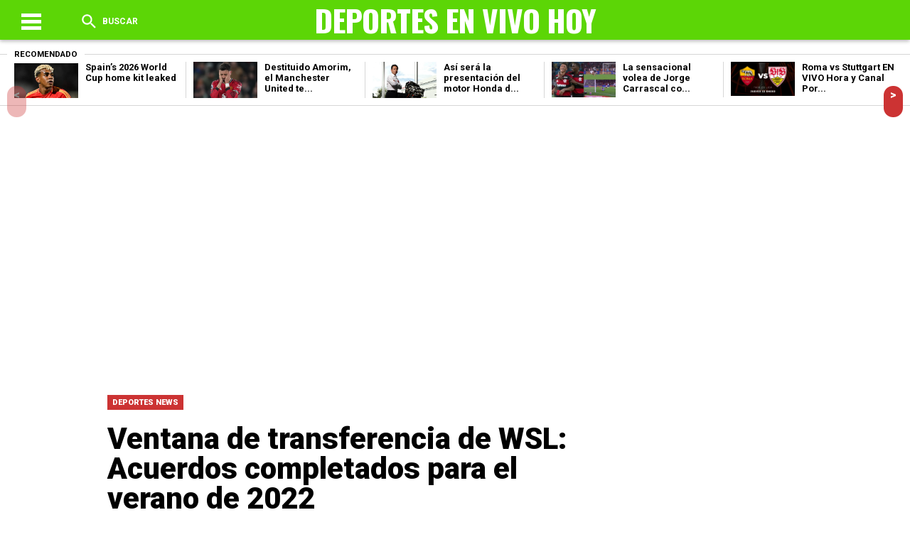

--- FILE ---
content_type: text/html; charset=UTF-8
request_url: https://deportesenvivohoy.com/ventana-de-transferencia-de-wsl-acuerdos-completados-para-el-verano-de-2022/
body_size: 12904
content:
<!DOCTYPE html>
<!--[if IE 7]>
<html class="ie ie7" lang="en-US" prefix="og: https://ogp.me/ns#">
<![endif]-->
<!--[if IE 8]>
<html class="ie ie8" lang="en-US" prefix="og: https://ogp.me/ns#">
<![endif]-->
<!--[if !(IE 7) & !(IE 8)]><!-->
<html lang="en-US" prefix="og: https://ogp.me/ns#">
<!--<![endif]-->
<head>
<meta charset="UTF-8" /><link data-optimized="2" rel="stylesheet" href="https://deportesenvivohoy.com/wp-content/litespeed/css/4411ccf95a64693e6a0f787b92fd1b99.css?ver=ca476" />
<meta name="viewport" content="width=device-width" />
<title>Ventana de transferencia de WSL: Acuerdos completados para el verano de 2022 &raquo; DEPORTES EN VIVO HOY  DEPORTES EN VIVO HOY</title>
<link rel="profile" href="https://gmpg.org/xfn/11" />
  <link rel='stylesheet' href='https://cdnjs.cloudflare.com/ajax/libs/Swiper/4.4.2/css/swiper.min.css'>



<!-- Search Engine Optimization by Rank Math PRO - https://s.rankmath.com/home -->
<meta name="description" content="Cada transferencia WSL completada en la ventana de verano de 2022."/>
<meta name="robots" content="index, follow, max-snippet:-1, max-video-preview:-1, max-image-preview:large"/>
<link rel="canonical" href="https://deportesenvivohoy.com/ventana-de-transferencia-de-wsl-acuerdos-completados-para-el-verano-de-2022/" />
<meta property="og:locale" content="en_US" />
<meta property="og:type" content="article" />
<meta property="og:title" content="Ventana de transferencia de WSL: Acuerdos completados para el verano de 2022 &raquo; DEPORTES EN VIVO HOY" />
<meta property="og:description" content="Cada transferencia WSL completada en la ventana de verano de 2022." />
<meta property="og:url" content="https://deportesenvivohoy.com/ventana-de-transferencia-de-wsl-acuerdos-completados-para-el-verano-de-2022/" />
<meta property="og:site_name" content="DEPORTES EN VIVO HOY" />
<meta property="article:tag" content="Featured" />
<meta property="article:section" content="DEPORTES NEWS" />
<meta property="og:image" content="https://i0.wp.com/deportesenvivohoy.com/wp-content/uploads/2022/06/Ventana-de-transferencia-de-WSL-Acuerdos-completados-para-el-verano.jpg" />
<meta property="og:image:secure_url" content="https://i0.wp.com/deportesenvivohoy.com/wp-content/uploads/2022/06/Ventana-de-transferencia-de-WSL-Acuerdos-completados-para-el-verano.jpg" />
<meta property="og:image:width" content="1440" />
<meta property="og:image:height" content="810" />
<meta property="og:image:alt" content="Ventana de transferencia de WSL: Acuerdos completados para el verano de 2022" />
<meta property="og:image:type" content="image/jpeg" />
<meta property="article:published_time" content="2022-06-10T00:51:48-06:00" />
<meta name="twitter:card" content="summary_large_image" />
<meta name="twitter:title" content="Ventana de transferencia de WSL: Acuerdos completados para el verano de 2022 &raquo; DEPORTES EN VIVO HOY" />
<meta name="twitter:description" content="Cada transferencia WSL completada en la ventana de verano de 2022." />
<meta name="twitter:image" content="https://i0.wp.com/deportesenvivohoy.com/wp-content/uploads/2022/06/Ventana-de-transferencia-de-WSL-Acuerdos-completados-para-el-verano.jpg" />
<meta name="twitter:label1" content="Written by" />
<meta name="twitter:data1" content="deportes en vivo hoy" />
<meta name="twitter:label2" content="Time to read" />
<meta name="twitter:data2" content="Less than a minute" />
<script type="application/ld+json" class="rank-math-schema-pro">{"@context":"https://schema.org","@graph":[{"@type":["Website","Organization"],"@id":"https://deportesenvivohoy.com/#organization","name":"DEPORTES EN VIVO HOY","url":"https://www.deportesenvivohoy.com","email":"deportesenvivohoy@gmail.com","logo":{"@type":"ImageObject","@id":"https://deportesenvivohoy.com/#logo","url":"https://www.deportesenvivohoy.com/wp-content/uploads/2020/05/facebook_cover_photo_1.png","contentUrl":"https://www.deportesenvivohoy.com/wp-content/uploads/2020/05/facebook_cover_photo_1.png","caption":"DEPORTES EN VIVO HOY","inLanguage":"en-US","width":"1640","height":"624"}},{"@type":"WebSite","@id":"https://deportesenvivohoy.com/#website","url":"https://deportesenvivohoy.com","name":"DEPORTES EN VIVO HOY","publisher":{"@id":"https://deportesenvivohoy.com/#organization"},"inLanguage":"en-US"},{"@type":"ImageObject","@id":"https://i0.wp.com/deportesenvivohoy.com/wp-content/uploads/2022/06/Ventana-de-transferencia-de-WSL-Acuerdos-completados-para-el-verano.jpg?fit=1440%2C810&amp;ssl=1","url":"https://i0.wp.com/deportesenvivohoy.com/wp-content/uploads/2022/06/Ventana-de-transferencia-de-WSL-Acuerdos-completados-para-el-verano.jpg?fit=1440%2C810&amp;ssl=1","width":"1440","height":"810","inLanguage":"en-US"},{"@type":"WebPage","@id":"https://deportesenvivohoy.com/ventana-de-transferencia-de-wsl-acuerdos-completados-para-el-verano-de-2022/#webpage","url":"https://deportesenvivohoy.com/ventana-de-transferencia-de-wsl-acuerdos-completados-para-el-verano-de-2022/","name":"Ventana de transferencia de WSL: Acuerdos completados para el verano de 2022 &raquo; DEPORTES EN VIVO HOY","datePublished":"2022-06-10T00:51:48-06:00","dateModified":"2022-06-10T00:51:48-06:00","isPartOf":{"@id":"https://deportesenvivohoy.com/#website"},"primaryImageOfPage":{"@id":"https://i0.wp.com/deportesenvivohoy.com/wp-content/uploads/2022/06/Ventana-de-transferencia-de-WSL-Acuerdos-completados-para-el-verano.jpg?fit=1440%2C810&amp;ssl=1"},"inLanguage":"en-US"},{"@type":"Person","@id":"https://deportesenvivohoy.com/author/deportesenvivohoy/","name":"deportes en vivo hoy","url":"https://deportesenvivohoy.com/author/deportesenvivohoy/","image":{"@type":"ImageObject","@id":"https://secure.gravatar.com/avatar/713fc0b929b600aeff0c0b84950e7b4b?s=96&amp;d=mm&amp;r=g","url":"https://secure.gravatar.com/avatar/713fc0b929b600aeff0c0b84950e7b4b?s=96&amp;d=mm&amp;r=g","caption":"deportes en vivo hoy","inLanguage":"en-US"},"sameAs":["https://deportesenvivohoy.com/"],"worksFor":{"@id":"https://deportesenvivohoy.com/#organization"}},{"@type":"BlogPosting","headline":"Ventana de transferencia de WSL: Acuerdos completados para el verano de 2022 &raquo; DEPORTES EN VIVO HOY","datePublished":"2022-06-10T00:51:48-06:00","dateModified":"2022-06-10T00:51:48-06:00","articleSection":"DEPORTES NEWS","author":{"@id":"https://deportesenvivohoy.com/author/deportesenvivohoy/"},"publisher":{"@id":"https://deportesenvivohoy.com/#organization"},"description":"Cada transferencia WSL completada en la ventana de verano de 2022.","name":"Ventana de transferencia de WSL: Acuerdos completados para el verano de 2022 &raquo; DEPORTES EN VIVO HOY","@id":"https://deportesenvivohoy.com/ventana-de-transferencia-de-wsl-acuerdos-completados-para-el-verano-de-2022/#richSnippet","isPartOf":{"@id":"https://deportesenvivohoy.com/ventana-de-transferencia-de-wsl-acuerdos-completados-para-el-verano-de-2022/#webpage"},"image":{"@id":"https://i0.wp.com/deportesenvivohoy.com/wp-content/uploads/2022/06/Ventana-de-transferencia-de-WSL-Acuerdos-completados-para-el-verano.jpg?fit=1440%2C810&amp;ssl=1"},"inLanguage":"en-US","mainEntityOfPage":{"@id":"https://deportesenvivohoy.com/ventana-de-transferencia-de-wsl-acuerdos-completados-para-el-verano-de-2022/#webpage"}}]}</script>
<!-- /Rank Math WordPress SEO plugin -->

<link rel='dns-prefetch' href='//s.w.org' />
<link rel='dns-prefetch' href='//i0.wp.com' />
<link rel='dns-prefetch' href='//c0.wp.com' />
<link rel="alternate" type="application/rss+xml" title="DEPORTES EN VIVO HOY &raquo; Ventana de transferencia de WSL: Acuerdos completados para el verano de 2022 Comments Feed" href="https://deportesenvivohoy.com/ventana-de-transferencia-de-wsl-acuerdos-completados-para-el-verano-de-2022/feed/" />
		<script type="text/javascript">
			window._wpemojiSettings = {"baseUrl":"https:\/\/s.w.org\/images\/core\/emoji\/13.1.0\/72x72\/","ext":".png","svgUrl":"https:\/\/s.w.org\/images\/core\/emoji\/13.1.0\/svg\/","svgExt":".svg","source":{"concatemoji":"https:\/\/deportesenvivohoy.com\/wp-includes\/js\/wp-emoji-release.min.js?ver=5.8.12"}};
			!function(e,a,t){var n,r,o,i=a.createElement("canvas"),p=i.getContext&&i.getContext("2d");function s(e,t){var a=String.fromCharCode;p.clearRect(0,0,i.width,i.height),p.fillText(a.apply(this,e),0,0);e=i.toDataURL();return p.clearRect(0,0,i.width,i.height),p.fillText(a.apply(this,t),0,0),e===i.toDataURL()}function c(e){var t=a.createElement("script");t.src=e,t.defer=t.type="text/javascript",a.getElementsByTagName("head")[0].appendChild(t)}for(o=Array("flag","emoji"),t.supports={everything:!0,everythingExceptFlag:!0},r=0;r<o.length;r++)t.supports[o[r]]=function(e){if(!p||!p.fillText)return!1;switch(p.textBaseline="top",p.font="600 32px Arial",e){case"flag":return s([127987,65039,8205,9895,65039],[127987,65039,8203,9895,65039])?!1:!s([55356,56826,55356,56819],[55356,56826,8203,55356,56819])&&!s([55356,57332,56128,56423,56128,56418,56128,56421,56128,56430,56128,56423,56128,56447],[55356,57332,8203,56128,56423,8203,56128,56418,8203,56128,56421,8203,56128,56430,8203,56128,56423,8203,56128,56447]);case"emoji":return!s([10084,65039,8205,55357,56613],[10084,65039,8203,55357,56613])}return!1}(o[r]),t.supports.everything=t.supports.everything&&t.supports[o[r]],"flag"!==o[r]&&(t.supports.everythingExceptFlag=t.supports.everythingExceptFlag&&t.supports[o[r]]);t.supports.everythingExceptFlag=t.supports.everythingExceptFlag&&!t.supports.flag,t.DOMReady=!1,t.readyCallback=function(){t.DOMReady=!0},t.supports.everything||(n=function(){t.readyCallback()},a.addEventListener?(a.addEventListener("DOMContentLoaded",n,!1),e.addEventListener("load",n,!1)):(e.attachEvent("onload",n),a.attachEvent("onreadystatechange",function(){"complete"===a.readyState&&t.readyCallback()})),(n=t.source||{}).concatemoji?c(n.concatemoji):n.wpemoji&&n.twemoji&&(c(n.twemoji),c(n.wpemoji)))}(window,document,window._wpemojiSettings);
		</script>
		<style type="text/css">
img.wp-smiley,
img.emoji {
	display: inline !important;
	border: none !important;
	box-shadow: none !important;
	height: 1em !important;
	width: 1em !important;
	margin: 0 .07em !important;
	vertical-align: -0.1em !important;
	background: none !important;
	padding: 0 !important;
}
</style>
	<link rel='stylesheet' id='wp-block-library-css'  href='https://c0.wp.com/c/5.8.12/wp-includes/css/dist/block-library/style.min.css' type='text/css' media='all' />
<style id='wp-block-library-inline-css' type='text/css'>
.has-text-align-justify{text-align:justify;}
</style>
<link rel='stylesheet' id='mediaelement-css'  href='https://c0.wp.com/c/5.8.12/wp-includes/js/mediaelement/mediaelementplayer-legacy.min.css' type='text/css' media='all' />
<link rel='stylesheet' id='wp-mediaelement-css'  href='https://c0.wp.com/c/5.8.12/wp-includes/js/mediaelement/wp-mediaelement.min.css' type='text/css' media='all' />


<style id='wppa_style-inline-css' type='text/css'>

.wppa-box {	border-style: solid; border-width:1px;border-radius:6px; -moz-border-radius:6px;margin-bottom:8px;background-color:#eeeeee;border-color:#cccccc; }
.wppa-mini-box { border-style: solid; border-width:1px;border-radius:2px;border-color:#cccccc; }
.wppa-cover-box {  }
.wppa-cover-text-frame {  }
.wppa-box-text {  }
.wppa-box-text, .wppa-box-text-nocolor { font-weight:normal; }
.wppa-thumb-text { font-weight:normal; }
.wppa-nav-text { font-weight:normal; }
.wppa-img { background-color:#eeeeee; }
.wppa-title { font-weight:bold; }
.wppa-fulldesc { font-weight:normal; }
.wppa-fulltitle { font-weight:normal; }
</style>
<link rel='stylesheet' id='jetpack_css-css'  href='https://c0.wp.com/p/jetpack/10.6.1/css/jetpack.css' type='text/css' media='all' />
<script type='text/javascript' src='https://c0.wp.com/c/5.8.12/wp-includes/js/jquery/jquery.min.js' id='jquery-core-js'></script>
<script type='text/javascript' src='https://c0.wp.com/c/5.8.12/wp-includes/js/jquery/jquery-migrate.min.js' id='jquery-migrate-js'></script>
<script type='text/javascript' id='jquery-js-after'>
jQuery(document).ready(function() {
	jQuery(".823dff72dabd53456bf023697fa252eb").click(function() {
		jQuery.post(
			"https://deportesenvivohoy.com/wp-admin/admin-ajax.php", {
				"action": "quick_adsense_onpost_ad_click",
				"quick_adsense_onpost_ad_index": jQuery(this).attr("data-index"),
				"quick_adsense_nonce": "5df5e5e120",
			}, function(response) { }
		);
	});
});
</script>
<script type='text/javascript' src='https://c0.wp.com/c/5.8.12/wp-includes/js/dist/vendor/regenerator-runtime.min.js' id='regenerator-runtime-js'></script>
<script type='text/javascript' src='https://c0.wp.com/c/5.8.12/wp-includes/js/dist/vendor/wp-polyfill.min.js' id='wp-polyfill-js'></script>
<script type='text/javascript' src='https://c0.wp.com/c/5.8.12/wp-includes/js/dist/hooks.min.js' id='wp-hooks-js'></script>
<script type='text/javascript' src='https://c0.wp.com/c/5.8.12/wp-includes/js/dist/i18n.min.js' id='wp-i18n-js'></script>
<script type='text/javascript' id='wp-i18n-js-after'>
wp.i18n.setLocaleData( { 'text direction\u0004ltr': [ 'ltr' ] } );
wp.i18n.setLocaleData( { 'text direction\u0004ltr': [ 'ltr' ] } );
</script>
<!--[if lt IE 8]>
<script type='text/javascript' src='https://c0.wp.com/c/5.8.12/wp-includes/js/json2.min.js' id='json2-js'></script>
<![endif]-->
<script type='text/javascript' id='wppa-decls-js-translations'>
( function( domain, translations ) {
	var localeData = translations.locale_data[ domain ] || translations.locale_data.messages;
	localeData[""].domain = domain;
	wp.i18n.setLocaleData( localeData, domain );
} )( "wp-photo-album-plus", { "locale_data": { "messages": { "": {} } } } );
</script>

<script type='text/javascript' src='https://c0.wp.com/c/5.8.12/wp-includes/js/jquery/jquery.form.min.js' id='jquery-form-js'></script>
<script type='text/javascript' src='https://c0.wp.com/c/5.8.12/wp-includes/js/imagesloaded.min.js' id='imagesloaded-js'></script>
<script type='text/javascript' src='https://c0.wp.com/c/5.8.12/wp-includes/js/masonry.min.js' id='masonry-js'></script>
<script type='text/javascript' src='https://c0.wp.com/c/5.8.12/wp-includes/js/jquery/jquery.masonry.min.js' id='jquery-masonry-js'></script>
<script type='text/javascript' src='https://c0.wp.com/c/5.8.12/wp-includes/js/jquery/ui/core.min.js' id='jquery-ui-core-js'></script>
<script type='text/javascript' src='https://c0.wp.com/c/5.8.12/wp-includes/js/jquery/ui/mouse.min.js' id='jquery-ui-mouse-js'></script>
<script type='text/javascript' src='https://c0.wp.com/c/5.8.12/wp-includes/js/jquery/ui/resizable.min.js' id='jquery-ui-resizable-js'></script>
<script type='text/javascript' src='https://c0.wp.com/c/5.8.12/wp-includes/js/jquery/ui/draggable.min.js' id='jquery-ui-draggable-js'></script>
<script type='text/javascript' src='https://c0.wp.com/c/5.8.12/wp-includes/js/jquery/ui/controlgroup.min.js' id='jquery-ui-controlgroup-js'></script>
<script type='text/javascript' src='https://c0.wp.com/c/5.8.12/wp-includes/js/jquery/ui/checkboxradio.min.js' id='jquery-ui-checkboxradio-js'></script>
<script type='text/javascript' src='https://c0.wp.com/c/5.8.12/wp-includes/js/jquery/ui/button.min.js' id='jquery-ui-button-js'></script>
<script type='text/javascript' src='https://c0.wp.com/c/5.8.12/wp-includes/js/jquery/ui/dialog.min.js' id='jquery-ui-dialog-js'></script>
<script type='text/javascript' id='wppa-all-js-extra'>
/* <![CDATA[ */
var wppaObj = {"restUrl":"https:\/\/deportesenvivohoy.com\/wp-json\/","restNonce":"96a3e9b4e2"};
/* ]]> */
</script>

<script type='text/javascript' id='nicescrollr-easing-min-js-js-translations'>
( function( domain, translations ) {
	var localeData = translations.locale_data[ domain ] || translations.locale_data.messages;
	localeData[""].domain = domain;
	wp.i18n.setLocaleData( localeData, domain );
} )( "wp-photo-album-plus", { "locale_data": { "messages": { "": {} } } } );
</script>


<link rel="https://api.w.org/" href="https://deportesenvivohoy.com/wp-json/" /><link rel="alternate" type="application/json" href="https://deportesenvivohoy.com/wp-json/wp/v2/posts/65771" /><link rel="EditURI" type="application/rsd+xml" title="RSD" href="https://deportesenvivohoy.com/xmlrpc.php?rsd" />
<link rel="wlwmanifest" type="application/wlwmanifest+xml" href="https://deportesenvivohoy.com/wp-includes/wlwmanifest.xml" /> 
<meta name="generator" content="WordPress 5.8.12" />
<link rel='shortlink' href='https://deportesenvivohoy.com/?p=65771' />
<link rel="alternate" type="application/json+oembed" href="https://deportesenvivohoy.com/wp-json/oembed/1.0/embed?url=https%3A%2F%2Fdeportesenvivohoy.com%2Fventana-de-transferencia-de-wsl-acuerdos-completados-para-el-verano-de-2022%2F" />
<link rel="alternate" type="text/xml+oembed" href="https://deportesenvivohoy.com/wp-json/oembed/1.0/embed?url=https%3A%2F%2Fdeportesenvivohoy.com%2Fventana-de-transferencia-de-wsl-acuerdos-completados-para-el-verano-de-2022%2F&#038;format=xml" />
<meta name="generator" content="Site Kit by Google 1.94.0" /><!-- Global site tag (gtag.js) - Google Analytics -->
<script async src="https://www.googletagmanager.com/gtag/js?id=UA-72801813-4"></script>
<script>
  window.dataLayer = window.dataLayer || [];
  function gtag(){dataLayer.push(arguments);}
  gtag('js', new Date());

  gtag('config', 'UA-72801813-4');
</script>

<script async custom-element="amp-ad" src="https://cdn.ampproject.org/v0/amp-ad-0.1.js"></script><style type='text/css'>img#wpstats{display:none}</style>
	    <style media="screen">
/* Header */
#header {
  background-color: #5cd606;
}
.header .menu-shear {
  color: ;
}
#toggle div {
  background-color: ;
}
.header .menu-two {
  color: ;
}
.logo .title-head {
  color: ;
}
.menu-two .tips a {
  color: ;
}
.menu-two .newsletter a {
  color: ;
}
/* Ocultando Titulo */

/* Ocultando Tips */

/* Ocultando Boletines */

.aside-top .mod-redeshome {
  border-top: 5px solid ;
  border-bottom: 5px solid ;
}
.aside-top .mod-redeshome h4 {
  color: ;
}
.text-nota blockquote  {
  border-left: 10px solid ;
}
.titulomodulo hr {
  border-bottom: 8px solid ;
}
.titulo-news-snntwp h2 {
  color: ;
}
.widgetside h3 {
  border-bottom: 7px solid ;
}
footer {
  border-top: 6px solid ;
}
.swiper-button-next, .swiper-container-rtl .swiper-button-prev {
  background-color: ;
}
.swiper-button-prev, .swiper-container-rtl .swiper-button-next {
  background-color: ;
}
.elarticulo .img-post img {
  border-bottom: 4px solid ;
}
.elarticulo .nex-post .siguiente {
  background-color: ;
}
.comentarios {
  border-top: 6px solid ;
}
.cat-shares .categorias li a {
  background-color: ;
}
.author-date .publicado a {
  color: ;
}
.archive-post .title-cat {
  color: ;
}
.contenidos-archive .grid:first-child img {
  border-top: 10px solid ;
}
.navegacion .previo a {
  background-color: ;
}
.navegacion .siguiente a {
  background-color: ;
}
.titulo-news-snntwp-small h2 {
  color: ;
}
.cabeza-author-mod ion-icon {
  color: ;
}
#formbuscador input[type=submit] {
  background-color: ;
}
.sidebar-buscador .list-cat h4 {
  border-bottom: 2px solid ;
}
body {
  background-color: ;
}
.elarticulo .text-nota a {
  color: ;
}

/* Ocultar Instagram */
  .facebook_lib {
    display:  flex;
  }
  .instagram_lib {
    display:  flex;
  }
  .twitter_lib {
    display:  flex;
  }
  .youtube_lib {
    display:  flex;
  }

</style>

<link rel="amphtml" href="https://deportesenvivohoy.com/ventana-de-transferencia-de-wsl-acuerdos-completados-para-el-verano-de-2022/amp/"><link rel="icon" href="https://i0.wp.com/deportesenvivohoy.com/wp-content/uploads/2021/12/logo-deportes-en-vivo.png?fit=32%2C12&#038;ssl=1" sizes="32x32" />
<link rel="icon" href="https://i0.wp.com/deportesenvivohoy.com/wp-content/uploads/2021/12/logo-deportes-en-vivo.png?fit=192%2C73&#038;ssl=1" sizes="192x192" />
<link rel="apple-touch-icon" href="https://i0.wp.com/deportesenvivohoy.com/wp-content/uploads/2021/12/logo-deportes-en-vivo.png?fit=180%2C68&#038;ssl=1" />
<meta name="msapplication-TileImage" content="https://i0.wp.com/deportesenvivohoy.com/wp-content/uploads/2021/12/logo-deportes-en-vivo.png?fit=270%2C102&#038;ssl=1" />
		<style type="text/css" id="wp-custom-css">
			.modulovideos_home { display: none;}
.elarticulo .text-nota img {
	max-width: 100%;
	height: auto;
}
menufinal { display: none;}		</style>
		<script src='https://cdnjs.cloudflare.com/ajax/libs/jquery/2.1.3/jquery.min.js'></script>
</head>
<body class="post-template-default single single-post postid-65771 single-format-standard wp-custom-logo">
    <header id="header" class="header"><div class="centradohead">
    <div class="menu-shear">
      <div class="themenu">
        <div id="toggle">
          <div class="one"></div>
          <div class="two"></div>
          <div class="three"></div>
        </div>
          <p id="textomenu"></p>
      </div>
      <div id="buscador" class="thesearch">
        <ion-icon name="search"></ion-icon> Buscar
      </div>

    </div>
    <a href="https://deportesenvivohoy.com">
    <div class="logo">
      <span class="title-head">DEPORTES EN VIVO HOY</span>
      <img class="logo-img-hed" src=""/>
    </div>
    </a>
    <div class="menu-two">
      <div id="buscador2" class="thesearch2">
        <ion-icon name="search"></ion-icon>
      </div>
      <div class="newsletter">
        <a href="">
                   </a>
      </div>
      <div class="tips">
        <a href="">
                   </a>
      </div>
    </div>
  </div><!-- Fin Centrado Header --></header>

  <div class="espaciohead"></div>

  <div id="formbuscador">
    <div class="centrado-buscador">
      <form method="get" id="searchform" action="https://deportesenvivohoy.com/">
        <input type="text" name="s" value="" id="s" placeholder="Buscar...">
        <input type="submit" value="Buscar" id="searchsubmit">
      </form>
    </div>
  </div>

  <div id="menu">
    <div class="menuweb">
      <div class="menu-main-menu-container"><ul id="menu-main-menu" class="menu"><li id="menu-item-53994" class="menu-item menu-item-type-taxonomy menu-item-object-category current-post-ancestor current-menu-parent current-post-parent menu-item-has-children menu-item-53994"><a href="https://deportesenvivohoy.com/category/noticias-de-todos-los-deportes/">DEPORTES NEWS</a>
<ul class="sub-menu">
	<li id="menu-item-53997" class="menu-item menu-item-type-taxonomy menu-item-object-category menu-item-53997"><a href="https://deportesenvivohoy.com/category/la-liga-argentina/">SUPERLIGA ARGENTINA</a></li>
	<li id="menu-item-54001" class="menu-item menu-item-type-taxonomy menu-item-object-category menu-item-54001"><a href="https://deportesenvivohoy.com/category/major-league-soccer/">LIGA MLS</a></li>
	<li id="menu-item-54002" class="menu-item menu-item-type-taxonomy menu-item-object-category menu-item-54002"><a href="https://deportesenvivohoy.com/category/nba/">NBA</a></li>
	<li id="menu-item-54003" class="menu-item menu-item-type-taxonomy menu-item-object-category menu-item-54003"><a href="https://deportesenvivohoy.com/category/ligas-de-centroamerica/">CENTROAMERICA</a></li>
	<li id="menu-item-53998" class="menu-item menu-item-type-taxonomy menu-item-object-category menu-item-53998"><a href="https://deportesenvivohoy.com/category/liga-alemana/">BUNDESLIGA</a></li>
	<li id="menu-item-54004" class="menu-item menu-item-type-taxonomy menu-item-object-category menu-item-54004"><a href="https://deportesenvivohoy.com/category/partidos-en-vivo-hoy/">EN VIVO HOY</a></li>
</ul>
</li>
<li id="menu-item-53995" class="menu-item menu-item-type-taxonomy menu-item-object-category menu-item-53995"><a href="https://deportesenvivohoy.com/category/liga-espanola/">LA LIGA</a></li>
<li id="menu-item-53996" class="menu-item menu-item-type-taxonomy menu-item-object-category menu-item-53996"><a href="https://deportesenvivohoy.com/category/liga-inglesa/">LIGA PREMIER</a></li>
<li id="menu-item-53999" class="menu-item menu-item-type-taxonomy menu-item-object-category menu-item-53999"><a href="https://deportesenvivohoy.com/category/liga-francesa/">LA LIGUE 1</a></li>
<li id="menu-item-54000" class="menu-item menu-item-type-taxonomy menu-item-object-category menu-item-54000"><a href="https://deportesenvivohoy.com/category/liga-mexicana/">LIGA MX</a></li>
</ul></div>    </div>
  </div>
<div class="layout-slider">
  <!-- Slider main container -->
  <div class="swiper-container">
      <!-- Additional required wrapper -->
      <div class="swiper-wrapper">
          <!-- Slides -->
          <div class="swiper-slide swiper-slide--1">
            <div class="grid-slider">
              <h4>Recomendado</h4>
                                          <div class="grid">
                <a href="https://deportesenvivohoy.com/spains-2026-world-cup-home-kit-leaked/"><img width="1440" height="810" src="https://deportesenvivohoy.com/wp-content/uploads/2026/01/Spains-2026-World-Cup-home-kit-leaked.jpg" class="attachment-post-thumbnail size-post-thumbnail wp-post-image" alt="" loading="lazy" srcset="https://i0.wp.com/deportesenvivohoy.com/wp-content/uploads/2026/01/Spains-2026-World-Cup-home-kit-leaked.jpg?w=1440&amp;ssl=1 1440w, https://i0.wp.com/deportesenvivohoy.com/wp-content/uploads/2026/01/Spains-2026-World-Cup-home-kit-leaked.jpg?resize=768%2C432&amp;ssl=1 768w" sizes="(max-width: 1440px) 100vw, 1440px" /></a>
                <h2><a href="https://deportesenvivohoy.com/spains-2026-world-cup-home-kit-leaked/">
                  Spain&#8217;s 2026 World Cup home kit leaked                </a></h2>
              </div>
                            <div class="grid">
                <a href="https://deportesenvivohoy.com/destituido-amorim-el-manchester-united-teme-ahora-la-marcha-de-bruno-fernandes/"><img width="1200" height="675" src="https://deportesenvivohoy.com/wp-content/uploads/2026/01/Destituido-Amorim-el-Manchester-United-teme-ahora-la-marcha-de.jpg" class="attachment-post-thumbnail size-post-thumbnail wp-post-image" alt="" loading="lazy" srcset="https://i0.wp.com/deportesenvivohoy.com/wp-content/uploads/2026/01/Destituido-Amorim-el-Manchester-United-teme-ahora-la-marcha-de.jpg?w=1200&amp;ssl=1 1200w, https://i0.wp.com/deportesenvivohoy.com/wp-content/uploads/2026/01/Destituido-Amorim-el-Manchester-United-teme-ahora-la-marcha-de.jpg?resize=768%2C432&amp;ssl=1 768w" sizes="(max-width: 1200px) 100vw, 1200px" /></a>
                <h2><a href="https://deportesenvivohoy.com/destituido-amorim-el-manchester-united-teme-ahora-la-marcha-de-bruno-fernandes/">
                  Destituido Amorim, el Manchester United te...                </a></h2>
              </div>
                            <div class="grid">
                <a href="https://deportesenvivohoy.com/asi-sera-la-presentacion-del-motor-honda-de-aston-martin/"><img width="1200" height="675" src="https://deportesenvivohoy.com/wp-content/uploads/2026/01/Asi-sera-la-presentacion-del-motor-Honda-de-Aston-Martin.jpg" class="attachment-post-thumbnail size-post-thumbnail wp-post-image" alt="" loading="lazy" srcset="https://i0.wp.com/deportesenvivohoy.com/wp-content/uploads/2026/01/Asi-sera-la-presentacion-del-motor-Honda-de-Aston-Martin.jpg?w=1200&amp;ssl=1 1200w, https://i0.wp.com/deportesenvivohoy.com/wp-content/uploads/2026/01/Asi-sera-la-presentacion-del-motor-Honda-de-Aston-Martin.jpg?resize=768%2C432&amp;ssl=1 768w" sizes="(max-width: 1200px) 100vw, 1200px" /></a>
                <h2><a href="https://deportesenvivohoy.com/asi-sera-la-presentacion-del-motor-honda-de-aston-martin/">
                  Así será la presentación del motor Honda d...                </a></h2>
              </div>
                            <div class="grid">
                <a href="https://deportesenvivohoy.com/la-sensacional-volea-de-jorge-carrascal-con-la-que-flamengo-derroto-a-vasco-de-gama-en-el-campeonato-carioca/"><img width="900" height="500" src="https://deportesenvivohoy.com/wp-content/uploads/2026/01/La-sensacional-volea-de-Jorge-Carrascal-con-la-que-Flamengo.jpg" class="attachment-post-thumbnail size-post-thumbnail wp-post-image" alt="" loading="lazy" srcset="https://i0.wp.com/deportesenvivohoy.com/wp-content/uploads/2026/01/La-sensacional-volea-de-Jorge-Carrascal-con-la-que-Flamengo.jpg?w=900&amp;ssl=1 900w, https://i0.wp.com/deportesenvivohoy.com/wp-content/uploads/2026/01/La-sensacional-volea-de-Jorge-Carrascal-con-la-que-Flamengo.jpg?resize=768%2C427&amp;ssl=1 768w" sizes="(max-width: 900px) 100vw, 900px" /></a>
                <h2><a href="https://deportesenvivohoy.com/la-sensacional-volea-de-jorge-carrascal-con-la-que-flamengo-derroto-a-vasco-de-gama-en-el-campeonato-carioca/">
                  La sensacional volea de Jorge Carrascal co...                </a></h2>
              </div>
                            <div class="grid">
                <a href="https://deportesenvivohoy.com/roma-vs-stuttgart-en-vivo-hora-y-canal-por-internet-jornada-7-europa-league-2025-26/"><img width="750" height="400" src="https://deportesenvivohoy.com/wp-content/uploads/2026/01/Roma-vs-Stuttgart-EN-VIVO-Hora-y-Canal-Por-Internet.jpg" class="attachment-post-thumbnail size-post-thumbnail wp-post-image" alt="" loading="lazy" /></a>
                <h2><a href="https://deportesenvivohoy.com/roma-vs-stuttgart-en-vivo-hora-y-canal-por-internet-jornada-7-europa-league-2025-26/">
                  Roma vs Stuttgart EN VIVO Hora y Canal Por...                </a></h2>
              </div>
                          </div>
          </div>
          <div class="swiper-slide swiper-slide--2">
            <div class="grid-slider">
              <h4>Recomendado</h4>
                                          <div class="grid">
                <a href="https://deportesenvivohoy.com/donde-ver-bayern-vs-augsburg-en-vivo-rojadirecta-hora-canal-futbol-2025-el-var-futbol/"><img width="568" height="333" src="https://deportesenvivohoy.com/wp-content/uploads/2025/01/Yaquis-vs-Naranjeros-EN-VIVO-Ver-Hora-Canal-en-RojaDirecta.gif" class="attachment-post-thumbnail size-post-thumbnail wp-post-image" alt="" loading="lazy" /></a>
                <h2><a href="https://deportesenvivohoy.com/donde-ver-bayern-vs-augsburg-en-vivo-rojadirecta-hora-canal-futbol-2025-el-var-futbol/">
                  Donde Ver Bayern vs Augsburg EN VIVO RojaD...                </a></h2>
              </div>
                            <div class="grid">
                <a href="https://deportesenvivohoy.com/mucho-mas-que-una-victoria-el-significado-del-trofeo-de-la-clasica-jaen-paraiso-interior/"><img width="500" height="713" src="https://deportesenvivohoy.com/wp-content/uploads/2026/01/Mucho-mas-que-una-victoria-el-significado-del-trofeo-de.jpg" class="attachment-post-thumbnail size-post-thumbnail wp-post-image" alt="" loading="lazy" /></a>
                <h2><a href="https://deportesenvivohoy.com/mucho-mas-que-una-victoria-el-significado-del-trofeo-de-la-clasica-jaen-paraiso-interior/">
                  Mucho más que una victoria: el significado...                </a></h2>
              </div>
                            <div class="grid">
                <a href="https://deportesenvivohoy.com/bayern-munich-vs-augsburgo-pronosticos-apuestas-cuotas/"><img width="980" height="528" src="https://deportesenvivohoy.com/wp-content/uploads/2026/01/Bayern-Munich-vs-Augsburgo-Pronosticos-Apuestas-cuotas.jpg" class="attachment-post-thumbnail size-post-thumbnail wp-post-image" alt="" loading="lazy" srcset="https://i0.wp.com/deportesenvivohoy.com/wp-content/uploads/2026/01/Bayern-Munich-vs-Augsburgo-Pronosticos-Apuestas-cuotas.jpg?w=980&amp;ssl=1 980w, https://i0.wp.com/deportesenvivohoy.com/wp-content/uploads/2026/01/Bayern-Munich-vs-Augsburgo-Pronosticos-Apuestas-cuotas.jpg?resize=768%2C414&amp;ssl=1 768w" sizes="(max-width: 980px) 100vw, 980px" /></a>
                <h2><a href="https://deportesenvivohoy.com/bayern-munich-vs-augsburgo-pronosticos-apuestas-cuotas/">
                  Bayern Munich vs Augsburgo | Pronósticos |...                </a></h2>
              </div>
                            <div class="grid">
                <a href="https://deportesenvivohoy.com/bad-bunny-y-apple-lanzaron-el-trailer-del-super-bowl-lx-halftime-show/"><img width="1178" height="630" src="https://deportesenvivohoy.com/wp-content/uploads/2026/01/Bad-Bunny-y-Apple-lanzaron-el-trailer-del-Super-Bowl.jpeg" class="attachment-post-thumbnail size-post-thumbnail wp-post-image" alt="" loading="lazy" srcset="https://i0.wp.com/deportesenvivohoy.com/wp-content/uploads/2026/01/Bad-Bunny-y-Apple-lanzaron-el-trailer-del-Super-Bowl.jpeg?w=1178&amp;ssl=1 1178w, https://i0.wp.com/deportesenvivohoy.com/wp-content/uploads/2026/01/Bad-Bunny-y-Apple-lanzaron-el-trailer-del-Super-Bowl.jpeg?resize=768%2C411&amp;ssl=1 768w" sizes="(max-width: 1178px) 100vw, 1178px" /></a>
                <h2><a href="https://deportesenvivohoy.com/bad-bunny-y-apple-lanzaron-el-trailer-del-super-bowl-lx-halftime-show/">
                  Bad Bunny y Apple lanzaron el tráiler del ...                </a></h2>
              </div>
                            <div class="grid">
                <a href="https://deportesenvivohoy.com/englands-2026-world-cup-home-and-away-kits-leaked/"><img width="1440" height="810" src="https://deportesenvivohoy.com/wp-content/uploads/2026/01/Englands-2026-World-Cup-home-and-away-kits-leaked.jpg" class="attachment-post-thumbnail size-post-thumbnail wp-post-image" alt="" loading="lazy" srcset="https://i0.wp.com/deportesenvivohoy.com/wp-content/uploads/2026/01/Englands-2026-World-Cup-home-and-away-kits-leaked.jpg?w=1440&amp;ssl=1 1440w, https://i0.wp.com/deportesenvivohoy.com/wp-content/uploads/2026/01/Englands-2026-World-Cup-home-and-away-kits-leaked.jpg?resize=768%2C432&amp;ssl=1 768w" sizes="(max-width: 1440px) 100vw, 1440px" /></a>
                <h2><a href="https://deportesenvivohoy.com/englands-2026-world-cup-home-and-away-kits-leaked/">
                  England&#8217;s 2026 World Cup home and aw...                </a></h2>
              </div>
                          </div>
          </div>
          ...
      </div>
      <!-- If we need navigation buttons -->
      <div class="swiper-button-prev"><</div>
      <div class="swiper-button-next">></div>

      <!-- If we need scrollbar -->
      <!-- <div class="swiper-scrollbar"></div> -->
  </div>
</div>

<div class="ads-top">
  <script async src="https://pagead2.googlesyndication.com/pagead/js/adsbygoogle.js?client=ca-pub-0550235080168224"
     crossorigin="anonymous"></script>
<!-- deportes en vivo hoy -->
<ins class="adsbygoogle"
     style="display:block"
     data-ad-client="ca-pub-0550235080168224"
     data-ad-slot="9824043923"
     data-ad-format="auto"
     data-full-width-responsive="true"></ins>
<script>
     (adsbygoogle = window.adsbygoogle || []).push({});
</script></div>

<div class="cuerponota">
  <article class="elarticulo">
    <div class="cat-shares">
      <span class="categorias">
        <ul class="post-categories">
	<li><a href="https://deportesenvivohoy.com/category/noticias-de-todos-los-deportes/" rel="category tag">DEPORTES NEWS</a></li></ul>      </span>
      <div class="lasredes">
        <div class="addthis_inline_share_toolbox"></div>
      </div>
    </div>
    <h1 class="title-post-news">
      Ventana de transferencia de WSL: Acuerdos completados para el verano de 2022    </h1>
    <div class="author-date">
      <div class="publicado">
        Por <a href="https://deportesenvivohoy.com/author/deportesenvivohoy/" title="Posts by deportes en vivo hoy" rel="author">deportes en vivo hoy</a>      </div>
      <div class="time-post">
        <time datetime="2022-06-10T00:51:48-06:00" itemprop="datePublished">June 10, 2022 | 12:51 am</time>
      </div>
    </div>
    <div class="img-post">
      <img width="1440" height="810" src="https://deportesenvivohoy.com/wp-content/uploads/2022/06/Ventana-de-transferencia-de-WSL-Acuerdos-completados-para-el-verano.jpg" class="attachment-post-thumbnail size-post-thumbnail wp-post-image" alt="" loading="lazy" srcset="https://i0.wp.com/deportesenvivohoy.com/wp-content/uploads/2022/06/Ventana-de-transferencia-de-WSL-Acuerdos-completados-para-el-verano.jpg?w=1440&amp;ssl=1 1440w, https://i0.wp.com/deportesenvivohoy.com/wp-content/uploads/2022/06/Ventana-de-transferencia-de-WSL-Acuerdos-completados-para-el-verano.jpg?resize=768%2C432&amp;ssl=1 768w" sizes="(max-width: 1440px) 100vw, 1440px" />    </div>
    <div class="ads_post_">
      <script async src="https://pagead2.googlesyndication.com/pagead/js/adsbygoogle.js?client=ca-pub-0550235080168224"
     crossorigin="anonymous"></script>
<!-- deportes en vivo hoy -->
<ins class="adsbygoogle"
     style="display:block"
     data-ad-client="ca-pub-0550235080168224"
     data-ad-slot="9824043923"
     data-ad-format="auto"
     data-full-width-responsive="true"></ins>
<script>
     (adsbygoogle = window.adsbygoogle || []).push({});
</script>    </div>
    <span class="captionfoto"></span>
    <div class="text-nota">
      <div class="823dff72dabd53456bf023697fa252eb" data-index="1" style="float: none; margin:10px 0 10px 0; text-align:center;">
 <script async src="https://pagead2.googlesyndication.com/pagead/js/adsbygoogle.js"></script>
<!-- texto tecnotvhn -->
<ins class="adsbygoogle"
     style="display:block"
     data-ad-client="ca-pub-0550235080168224"
     data-ad-slot="2062731109"
     data-ad-format="link"
     data-full-width-responsive="true"></ins>
<script>
     (adsbygoogle = window.adsbygoogle || []).push({});
</script>

</div>
<p> <br />
<br />Cada transferencia WSL completada en la ventana de verano de 2022.<br />
<br /></p><!--CusAds0-->
<!--CusAds0-->
<div style="font-size: 0px; height: 0px; line-height: 0px; margin: 0; padding: 0; clear: both;"></div><!-- AI CONTENT END 1 -->
    </div>
    <div class="ads_post_">
      <script async src="https://pagead2.googlesyndication.com/pagead/js/adsbygoogle.js?client=ca-pub-0550235080168224"
     crossorigin="anonymous"></script>
<!-- deportes en vivo hoy -->
<ins class="adsbygoogle"
     style="display:block"
     data-ad-client="ca-pub-0550235080168224"
     data-ad-slot="9824043923"
     data-ad-format="auto"
     data-full-width-responsive="true"></ins>
<script>
     (adsbygoogle = window.adsbygoogle || []).push({});
</script>    </div>
    <div class="tags-post">
      <span class="tags">Etiquetas</span>
      <p><a href="https://deportesenvivohoy.com/tag/featured/" rel="tag">Featured</a></p>    </div>

  
    <div class="nex-post">
      <span class="siguiente">Siguiente</span>
      <h2><div class="prev"><a href="https://deportesenvivohoy.com/pagara-el-porcentaje-que-ha-retrasado-el-fichaje/" title="pagará el porcentaje que ha retrasado el fichaje">pagará el porcentaje que ha retrasado el fichaje</a></div></h2>
    </div>

  <div class="comentarios">
    <h3>Deja tu comentario</h3>
    <div class="box-comments">
      <div class="fb-comments" data-href="https://deportesenvivohoy.com/ventana-de-transferencia-de-wsl-acuerdos-completados-para-el-verano-de-2022/" data-width="570px" data-numposts="2"></div>
    </div>
  </div>

  <div class="realacionados">
    <h3>Artículos Relacionados</h3>
          <div class="grid">
        <a href="https://deportesenvivohoy.com/spains-2026-world-cup-home-kit-leaked/"><img width="1440" height="810" src="https://deportesenvivohoy.com/wp-content/uploads/2026/01/Spains-2026-World-Cup-home-kit-leaked.jpg" class="attachment-post-thumbnail size-post-thumbnail wp-post-image" alt="" loading="lazy" srcset="https://i0.wp.com/deportesenvivohoy.com/wp-content/uploads/2026/01/Spains-2026-World-Cup-home-kit-leaked.jpg?w=1440&amp;ssl=1 1440w, https://i0.wp.com/deportesenvivohoy.com/wp-content/uploads/2026/01/Spains-2026-World-Cup-home-kit-leaked.jpg?resize=768%2C432&amp;ssl=1 768w" sizes="(max-width: 1440px) 100vw, 1440px" /></a>
        <h2><a href="https://deportesenvivohoy.com/spains-2026-world-cup-home-kit-leaked/" rel="bookmark" title="Spain&#8217;s 2026 World Cup home kit leaked">Spain&#8217;s 2026 World Cup home kit leaked</a></h2>
      </div>
          <div class="grid">
        <a href="https://deportesenvivohoy.com/destituido-amorim-el-manchester-united-teme-ahora-la-marcha-de-bruno-fernandes/"><img width="1200" height="675" src="https://deportesenvivohoy.com/wp-content/uploads/2026/01/Destituido-Amorim-el-Manchester-United-teme-ahora-la-marcha-de.jpg" class="attachment-post-thumbnail size-post-thumbnail wp-post-image" alt="" loading="lazy" srcset="https://i0.wp.com/deportesenvivohoy.com/wp-content/uploads/2026/01/Destituido-Amorim-el-Manchester-United-teme-ahora-la-marcha-de.jpg?w=1200&amp;ssl=1 1200w, https://i0.wp.com/deportesenvivohoy.com/wp-content/uploads/2026/01/Destituido-Amorim-el-Manchester-United-teme-ahora-la-marcha-de.jpg?resize=768%2C432&amp;ssl=1 768w" sizes="(max-width: 1200px) 100vw, 1200px" /></a>
        <h2><a href="https://deportesenvivohoy.com/destituido-amorim-el-manchester-united-teme-ahora-la-marcha-de-bruno-fernandes/" rel="bookmark" title="Destituido Amorim, el Manchester United teme ahora la marcha de Bruno Fernandes">Destituido Amorim, el Manchester United teme ahora la marcha de Bruno Fernandes</a></h2>
      </div>
          <div class="grid">
        <a href="https://deportesenvivohoy.com/asi-sera-la-presentacion-del-motor-honda-de-aston-martin/"><img width="1200" height="675" src="https://deportesenvivohoy.com/wp-content/uploads/2026/01/Asi-sera-la-presentacion-del-motor-Honda-de-Aston-Martin.jpg" class="attachment-post-thumbnail size-post-thumbnail wp-post-image" alt="" loading="lazy" srcset="https://i0.wp.com/deportesenvivohoy.com/wp-content/uploads/2026/01/Asi-sera-la-presentacion-del-motor-Honda-de-Aston-Martin.jpg?w=1200&amp;ssl=1 1200w, https://i0.wp.com/deportesenvivohoy.com/wp-content/uploads/2026/01/Asi-sera-la-presentacion-del-motor-Honda-de-Aston-Martin.jpg?resize=768%2C432&amp;ssl=1 768w" sizes="(max-width: 1200px) 100vw, 1200px" /></a>
        <h2><a href="https://deportesenvivohoy.com/asi-sera-la-presentacion-del-motor-honda-de-aston-martin/" rel="bookmark" title="Así será la presentación del motor Honda de Aston Martin">Así será la presentación del motor Honda de Aston Martin</a></h2>
      </div>
      </div>

<!--
  <div class="recomendado">
    <h3>Recomendado</h3>
    <div class="separando-recomendados">
      <div class="grid">
        <img src="https://thenypost.files.wordpress.com/2020/01/trump-realestate-5.jpg?quality=90&strip=all&w=664&h=441&crop=1" alt="">
        <h2><a href="#">Funcionarios de Irán insinúan posibles ataques contra propiedades de Trump</a></h2>
      </div>
      <div class="grid">
        <img src="https://thenypost.files.wordpress.com/2020/01/trump-realestate-5.jpg?quality=90&strip=all&w=664&h=441&crop=1" alt="">
        <h2><a href="#">Funcionarios de Irán insinúan posibles ataques contra propiedades de Trump</a></h2>
      </div>
      <div class="grid">
        <img src="https://thenypost.files.wordpress.com/2020/01/trump-realestate-5.jpg?quality=90&strip=all&w=664&h=441&crop=1" alt="">
        <h2><a href="#">Funcionarios de Irán insinúan posibles ataques contra propiedades de Trump</a></h2>
      </div>
    </div>
    <div class="separando-recomendados">
      <div class="grid">
        <img src="https://thenypost.files.wordpress.com/2020/01/trump-realestate-5.jpg?quality=90&strip=all&w=664&h=441&crop=1" alt="">
        <h2><a href="#">Funcionarios de Irán insinúan posibles ataques contra propiedades de Trump</a></h2>
      </div>
      <div class="grid">
        <img src="https://thenypost.files.wordpress.com/2020/01/trump-realestate-5.jpg?quality=90&strip=all&w=664&h=441&crop=1" alt="">
        <h2><a href="#">Funcionarios de Irán insinúan posibles ataques contra propiedades de Trump</a></h2>
      </div>
      <div class="grid">
        <img src="https://thenypost.files.wordpress.com/2020/01/trump-realestate-5.jpg?quality=90&strip=all&w=664&h=441&crop=1" alt="">
        <h2><a href="#">Funcionarios de Irán insinúan posibles ataques contra propiedades de Trump</a></h2>
      </div>
    </div>
  </div>
-->

</article>

<aside class="sidebar-post">

  <div class="widget">
    <script async src="https://pagead2.googlesyndication.com/pagead/js/adsbygoogle.js?client=ca-pub-0550235080168224"
     crossorigin="anonymous"></script>
<!-- deportes en vivo hoy -->
<ins class="adsbygoogle"
     style="display:block"
     data-ad-client="ca-pub-0550235080168224"
     data-ad-slot="9824043923"
     data-ad-format="auto"
     data-full-width-responsive="true"></ins>
<script>
     (adsbygoogle = window.adsbygoogle || []).push({});
</script>  </div>

  <div class = "widgetside" id="search-2"><form role="search" method="get" id="searchform" class="searchform" action="https://deportesenvivohoy.com/">
				<div>
					<label class="screen-reader-text" for="s">Search for:</label>
					<input type="text" value="" name="s" id="s" />
					<input type="submit" id="searchsubmit" value="Search" />
				</div>
			</form></div>
		<div class = "widgetside" id="recent-posts-2">
		<h3>Ultimas Entradas</h3>
		<ul>
											<li>
					<a href="https://deportesenvivohoy.com/spains-2026-world-cup-home-kit-leaked/">Spain&#8217;s 2026 World Cup home kit leaked</a>
									</li>
											<li>
					<a href="https://deportesenvivohoy.com/destituido-amorim-el-manchester-united-teme-ahora-la-marcha-de-bruno-fernandes/">Destituido Amorim, el Manchester United teme ahora la marcha de Bruno Fernandes</a>
									</li>
											<li>
					<a href="https://deportesenvivohoy.com/asi-sera-la-presentacion-del-motor-honda-de-aston-martin/">Así será la presentación del motor Honda de Aston Martin</a>
									</li>
											<li>
					<a href="https://deportesenvivohoy.com/la-sensacional-volea-de-jorge-carrascal-con-la-que-flamengo-derroto-a-vasco-de-gama-en-el-campeonato-carioca/">La sensacional volea de Jorge Carrascal con la que Flamengo derrotó a Vasco de Gama en el Campeonato Carioca</a>
									</li>
											<li>
					<a href="https://deportesenvivohoy.com/roma-vs-stuttgart-en-vivo-hora-y-canal-por-internet-jornada-7-europa-league-2025-26/">Roma vs Stuttgart EN VIVO Hora y Canal Por Internet Jornada 7 Europa League 2025-26</a>
									</li>
					</ul>

		</div><div class = "widgetside" id="ai_widget-2"><div class='code-block code-block-1' style='margin: 8px auto; text-align: center; display: block; clear: both;'>
<script async src="https://pagead2.googlesyndication.com/pagead/js/adsbygoogle.js"></script>
<!-- deportes en vivo hoy -->
<ins class="adsbygoogle"
     style="display:block"
     data-ad-client="ca-pub-0550235080168224"
     data-ad-slot="9824043923"
     data-ad-format="auto"
     data-full-width-responsive="true"></ins>
<script>
     (adsbygoogle = window.adsbygoogle || []).push({});
</script></div>
</div>
</aside>
</div>

<script type='text/javascript' src='https://c0.wp.com/c/5.8.12/wp-includes/js/dist/dom-ready.min.js' id='wp-dom-ready-js'></script>
<script type='text/javascript' id='wp-a11y-js-translations'>
( function( domain, translations ) {
	var localeData = translations.locale_data[ domain ] || translations.locale_data.messages;
	localeData[""].domain = domain;
	wp.i18n.setLocaleData( localeData, domain );
} )( "default", { "locale_data": { "messages": { "": {} } } } );
</script>
<script type='text/javascript' src='https://c0.wp.com/c/5.8.12/wp-includes/js/dist/a11y.min.js' id='wp-a11y-js'></script>
<script type='text/javascript' src='https://c0.wp.com/c/5.8.12/wp-includes/js/underscore.min.js' id='underscore-js'></script>
<script type='text/javascript' src='https://c0.wp.com/c/5.8.12/wp-includes/js/customize-base.min.js' id='customize-base-js'></script>
<script type='text/javascript' src='https://c0.wp.com/c/5.8.12/wp-includes/js/customize-preview.min.js' id='customize-preview-js'></script>


<script type='text/javascript' id='wppa-js-after'>
const { __ } = wp.i18n;

wppaSiteUrl = "https://deportesenvivohoy.com",
wppaThumbPageSize = 0,
wppaResizeEndDelay = 200,
wppaScrollEndDelay = 200,
_wppaTextDelay = 800,
wppaEasingSlide = "swing",
wppaEasingLightbox = "swing",
wppaEasingPopup = "swing",
wppaUploadButtonText = "Browse...",
wppaOvlBigBrowse = false,
wppaOvlSmallBrowse = true,
wppaImageMagickDefaultAspect = "NaN",
wppaImageDirectory = "https://deportesenvivohoy.com/wp-content/plugins/wp-photo-album-plus-xsaw-gu/img/",
wppaWppaUrl = "https://deportesenvivohoy.com/wp-content/plugins/wp-photo-album-plus-xsaw-gu",
wppaIncludeUrl = "https://deportesenvivohoy.com/wp-includes",
wppaAjaxMethod = "rest",
wppaAjaxUrl = "https://deportesenvivohoy.com/wp-json/wp-photo-album-plus/endPoint",
wppaAdminAjaxUrl = "https://deportesenvivohoy.com/wp-admin/admin-ajax.php",
wppaUploadUrl = "https://deportesenvivohoy.com/wp-content/uploads/wppa",
wppaIsIe = false,
wppaIsSafari = false,
wppaSlideshowNavigationType = "icons",
wppaSlideshowDefaultTimeout = 2.5,
wppaAudioHeight = 32,
wppaFilmThumbTitle = "Double click to start/stop slideshow running",
wppaClickToView = "Click to view",
wppaLang = "en",
wppaVoteForMe = "Vote for me!",
wppaVotedForMe = "Voted for me",
wppaGlobalFsIconSize = "32",
wppaFsFillcolor = "#999999",
wppaFsBgcolor = "transparent",
wppaFsPolicy = "lightbox",
wppaNiceScroll = false,
wppaNiceScrollOpts = {cursorwidth:'8px',
cursoropacitymin:0.4,
cursorcolor:'#777777',
cursorborder:'none',
cursorborderradius:'6px',
autohidemode:'leave',
nativeparentscrolling:false,
preservenativescrolling:false,
bouncescroll:false,
smoothscroll:true,
cursorborder:'2px solid transparent',
horizrailenabled:false,},
wppaVersion = "8.8.03.003",
wppaBackgroundColorImage = "#eeeeee",
wppaPopupLinkType = "photo",
wppaAnimationType = "fadeover",
wppaAnimationSpeed = 800,
wppaThumbnailAreaDelta = 14,
wppaTextFrameDelta = 181,
wppaBoxDelta = 14,
wppaFilmShowGlue = true,
wppaMiniTreshold = 500,
wppaRatingOnce = false,
wppaHideWhenEmpty = false,
wppaBGcolorNumbar = "#cccccc",
wppaBcolorNumbar = "#cccccc",
wppaBGcolorNumbarActive = "#333333",
wppaBcolorNumbarActive = "#333333",
wppaFontFamilyNumbar = "",
wppaFontSizeNumbar = "px",
wppaFontColorNumbar = "#777777",
wppaFontWeightNumbar = "normal",
wppaFontFamilyNumbarActive = "",
wppaFontSizeNumbarActive = "px",
wppaFontColorNumbarActive = "#777777",
wppaFontWeightNumbarActive = "bold",
wppaNumbarMax = "10",
wppaNextOnCallback = false,
wppaStarOpacity = 0.2,
wppaEmailRequired = "required",
wppaSlideBorderWidth = 0,
wppaAllowAjax = true,
wppaThumbTargetBlank = false,
wppaRatingMax = 5,
wppaRatingDisplayType = "graphic",
wppaRatingPrec = 2,
wppaStretch = false,
wppaMinThumbSpace = 4,
wppaThumbSpaceAuto = true,
wppaMagnifierCursor = "magnifier-small.png",
wppaAutoOpenComments = true,
wppaUpdateAddressLine = true,
wppaSlideSwipe = false,
wppaMaxCoverWidth = 1024,
wppaSlideToFullpopup = false,
wppaComAltSize = 75,
wppaBumpViewCount = true,
wppaBumpClickCount = false,
wppaShareHideWhenRunning = true,
wppaFotomoto = false,
wppaFotomotoHideWhenRunning = false,
wppaCommentRequiredAfterVote = false,
wppaFotomotoMinWidth = 400,
wppaOvlHires = true,
wppaSlideVideoStart = false,
wppaSlideAudioStart = false,
wppaOvlRadius = 12,
wppaOvlBorderWidth = 8,
wppaThemeStyles = "",
wppaStickyHeaderHeight = 0,
wppaRenderModal = false,
wppaModalQuitImg = "url(https://deportesenvivohoy.com/wp-content/plugins/wp-photo-album-plus-xsaw-gu/img/smallcross-black.gif )",
wppaBoxRadius = "6",
wppaModalBgColor = "#ffffff",
wppaUploadEdit = "-none-",
wppaSvgFillcolor = "#666666",
wppaSvgBgcolor = "transparent",
wppaOvlSvgFillcolor = "#999999",
wppaOvlSvgBgcolor = "transparent",
wppaSvgCornerStyle = "medium",
wppaHideRightClick = false,
wppaGeoZoom = 10,
wppaLazyLoad = true,
wppaAreaMaxFrac = 0,
wppaAreaMaxFracSlide = 0,
wppaAreaMaxFracAudio = 0,
wppaIconSizeNormal = "default",
wppaIconSizeSlide = "default",
wppaResponseSpeed = 0,
wppaExtendedResizeCount = 0,
wppaExtendedResizeDelay = 1000,
wppaCoverSpacing = 8,
wppaFilmonlyContinuous = false,
wppaNoAnimateOnMobile = false,
wppaAjaxScroll = true,
wppaThumbSize = 100,
wppaTfMargin = 4,
wppaRequestInfoDialogText = "Please specify your question",
wppaThumbAspect = 0.75,
wppaOvlTxtHeight = "auto",
wppaOvlOpacity = 0.8,
wppaOvlOnclickType = "none",
wppaOvlTheme = "black",
wppaOvlAnimSpeed = 300,
wppaOvlSlideSpeed = 5000,
wppaVer4WindowWidth = 800,
wppaVer4WindowHeight = 600,
wppaOvlShowCounter = true,
wppaOvlFontFamily = "",
wppaOvlFontSize = "10",
wppaOvlFontColor = "",
wppaOvlFontWeight = "bold",
wppaOvlLineHeight = "10",
wppaOvlVideoStart = true,
wppaOvlAudioStart = true,
wppaOvlShowStartStop = true,
wppaIsMobile = false,
wppaIsIpad = false,
wppaOvlIconSize = "32px",
wppaOvlBrowseOnClick = false,
wppaOvlGlobal = false,
wppaPhotoDirectory = "https://deportesenvivohoy.com/wp-content/uploads/wppa/",
wppaThumbDirectory = "https://deportesenvivohoy.com/wp-content/uploads/wppa/thumbs/",
wppaTempDirectory = "https://deportesenvivohoy.com/wp-content/uploads/wppa/temp/",
wppaFontDirectory = "https://deportesenvivohoy.com/wp-content/uploads/wppa/fonts/",
wppaOutputType = "-none-";var
wppaShortcodeTemplate = "";
wppaShortcodeTemplateId = "";
 jQuery("body").append(' <div id="wppa-overlay-bg" style="text-align:center;display:none;position:fixed;top:0;left:0;width:100%;height:10000px;background-color:black" onclick="wppaOvlOnclick(event)" onwheel="return false;" onscroll="return false;"></div><div id="wppa-overlay-ic" onwheel="return false;" onscroll="return false;"></div><div id="wppa-overlay-pc" onwheel="return false;" onscroll="return false;"></div><div id="wppa-overlay-fpc" onwheel="return false;" onscroll="return false;"></div><div id="wppa-overlay-zpc" onwheel="return false;" onscroll="return false;"></div><img id="wppa-pre-prev" style="position:fixed;left:0;top:50%;width:100px;visibility:hidden" class="wppa-preload wppa-ovl-preload"><img id="wppa-pre-next" style="position:fixed;right:0;top:50%;width:100px;visibility:hidden" class="wppa-preload wppa-ovl-preload"><img id="wppa-pre-curr" style="position:fixed;left:0;top:0;visibility:hidden" class="wppa-preload-curr wppa-ovl-preload"><svg id="wppa-ovl-spin" class="wppa-spinner uil-default" width="120px" height="120px" viewBox="0 0 100 100" preserveAspectRatio="xMidYMid" stroke="" style="width:120px; height:120px; position:fixed; top:50%; margin-top:-60px; left:50%; margin-left:-60px; opacity:1; display:none; fill:#999999; background-color:transparent; border-radius:24px;"><rect x="0" y="0" width="100" height="100" fill="none" class="bk"></rect><rect class="wppa-ajaxspin" x="47" y="40" width="6" height="20" rx="3" ry="3" transform="rotate(0 50 50) translate(0 -32)"><animate attributeName="opacity" from="1" to="0" dur="1.5s" begin="0s" repeatCount="indefinite" ></rect><rect class="wppa-ajaxspin" x="47" y="40" width="6" height="20" rx="3" ry="3" transform="rotate(22.5 50 50) translate(0 -32)"><animate attributeName="opacity" from="1" to="0" dur="1.5s" begin="0.09375s" repeatCount="indefinite" ></rect><rect class="wppa-ajaxspin" x="47" y="40" width="6" height="20" rx="3" ry="3" transform="rotate(45 50 50) translate(0 -32)"><animate attributeName="opacity" from="1" to="0" dur="1.5s" begin="0.1875s" repeatCount="indefinite" ></rect><rect class="wppa-ajaxspin" x="47" y="40" width="6" height="20" rx="3" ry="3" transform="rotate(67.5 50 50) translate(0 -32)"><animate attributeName="opacity" from="1" to="0" dur="1.5s" begin="0.28125s" repeatCount="indefinite" ></rect><rect class="wppa-ajaxspin" x="47" y="40" width="6" height="20" rx="3" ry="3" transform="rotate(90 50 50) translate(0 -32)"><animate attributeName="opacity" from="1" to="0" dur="1.5s" begin="0.375s" repeatCount="indefinite" ></rect><rect class="wppa-ajaxspin" x="47" y="40" width="6" height="20" rx="3" ry="3" transform="rotate(112.5 50 50) translate(0 -32)"><animate attributeName="opacity" from="1" to="0" dur="1.5s" begin="0.46875s" repeatCount="indefinite" ></rect><rect class="wppa-ajaxspin" x="47" y="40" width="6" height="20" rx="3" ry="3" transform="rotate(135 50 50) translate(0 -32)"><animate attributeName="opacity" from="1" to="0" dur="1.5s" begin="0.5625s" repeatCount="indefinite" ></rect><rect class="wppa-ajaxspin" x="47" y="40" width="6" height="20" rx="3" ry="3" transform="rotate(157.5 50 50) translate(0 -32)"><animate attributeName="opacity" from="1" to="0" dur="1.5s" begin="0.65625s" repeatCount="indefinite" ></rect><rect class="wppa-ajaxspin" x="47" y="40" width="6" height="20" rx="3" ry="3" transform="rotate(180 50 50) translate(0 -32)"><animate attributeName="opacity" from="1" to="0" dur="1.5s" begin="0.75s" repeatCount="indefinite" ></rect><rect class="wppa-ajaxspin" x="47" y="40" width="6" height="20" rx="3" ry="3" transform="rotate(202.5 50 50) translate(0 -32)"><animate attributeName="opacity" from="1" to="0" dur="1.5s" begin="0.84375s" repeatCount="indefinite" ></rect><rect class="wppa-ajaxspin" x="47" y="40" width="6" height="20" rx="3" ry="3" transform="rotate(225 50 50) translate(0 -32)"><animate attributeName="opacity" from="1" to="0" dur="1.5s" begin="0.9375s" repeatCount="indefinite" ></rect><rect class="wppa-ajaxspin" x="47" y="40" width="6" height="20" rx="3" ry="3" transform="rotate(247.5 50 50) translate(0 -32)"><animate attributeName="opacity" from="1" to="0" dur="1.5s" begin="1.03125s" repeatCount="indefinite" ></rect><rect class="wppa-ajaxspin" x="47" y="40" width="6" height="20" rx="3" ry="3" transform="rotate(270 50 50) translate(0 -32)"><animate attributeName="opacity" from="1" to="0" dur="1.5s" begin="1.125s" repeatCount="indefinite" ></rect><rect class="wppa-ajaxspin" x="47" y="40" width="6" height="20" rx="3" ry="3" transform="rotate(292.5 50 50) translate(0 -32)"><animate attributeName="opacity" from="1" to="0" dur="1.5s" begin="1.21875s" repeatCount="indefinite" ></rect><rect class="wppa-ajaxspin" x="47" y="40" width="6" height="20" rx="3" ry="3" transform="rotate(315 50 50) translate(0 -32)"><animate attributeName="opacity" from="1" to="0" dur="1.5s" begin="1.3125s" repeatCount="indefinite" ></rect><rect class="wppa-ajaxspin" x="47" y="40" width="6" height="20" rx="3" ry="3" transform="rotate(337.5 50 50) translate(0 -32)"><animate attributeName="opacity" from="1" to="0" dur="1.5s" begin="1.40625s" repeatCount="indefinite" ></rect></svg>');
 jQuery("body").append('<input type="hidden" id="wppa-nonce" name="wppa-nonce" value="dd53571aee" ><input type="hidden" id="wppa-qr-nonce" name="wppa-qr-nonce" value="a5a845a078" >');
</script>
<script type='text/javascript' src='https://c0.wp.com/p/jetpack/10.6.1/_inc/build/photon/photon.min.js' id='jetpack-photon-js'></script>
<script type='text/javascript' id='q2w3_fixed_widget-js-extra'>
/* <![CDATA[ */
var q2w3_sidebar_options = [{"sidebar":"sidebar-1","use_sticky_position":false,"margin_top":10,"margin_bottom":0,"stop_elements_selectors":"","screen_max_width":0,"screen_max_height":0,"widgets":["#ai_widget-2"]}];
/* ]]> */
</script>

<script type='text/javascript' src='https://c0.wp.com/c/5.8.12/wp-includes/js/wp-embed.min.js' id='wp-embed-js'></script>
<script src='https://stats.wp.com/e-202604.js' defer></script>
<script>
	_stq = window._stq || [];
	_stq.push([ 'view', {v:'ext',j:'1:10.6.1',blog:'174902815',post:'65771',tz:'-6',srv:'deportesenvivohoy.com'} ]);
	_stq.push([ 'clickTrackerInit', '174902815', '65771' ]);
</script>
<footer>
  <div class="centrado-ft">
    <div class="divtitulo">
      <div class="title-head"><a href="https://deportesenvivohoy.com">DEPORTES EN VIVO HOY</a></div>
      <div class="redesfooter">
        <li class="facebook_lib"><a href="https://www.facebook.com/saiddcruz" class="facebook_link" target="_blank"><ion-icon name="logo-facebook"></ion-icon></a></li>
        <li class="instagram_lib"><a href="https://www.instagram.com/saiddcruz/" class="instagram_link" target="_blank"><ion-icon name="logo-instagram"></ion-icon></a></li>
        <li class="twitter_lib"><a href="https://twitter.com/SaiddCruz" class="twitter_link" target="_blank"><ion-icon name="logo-twitter"></ion-icon></a></li>
        <li class="youtube_lib"><a href="https://www.youtube.com/channel/UCA49WNpRyyQwdjzdkDLbsFw" class="youtube_link" target="_blank"><ion-icon name="logo-youtube"></ion-icon></a></li>
        <li class="linkedin_lib"><a href="" class="linkedin_link" target="_blank"><ion-icon name="logo-linkedin"></ion-icon></a></li>
      </div>
    </div>

    <div class="widgets-footer">
      <div class="grid">
                      </div>
      <div class="grid">
                      </div>
      <div class="grid">
                      </div>
      <div class="grid">
                      </div>
      <div class="grid">
                      </div>
    </div>

    <div class="menufinal">
      <ul>
        <li>DEPORTES EN VIVO HOY | 2026 | <a href="https://deportesenvivo.online" target="_blank">deportesenvivo</a> <!-- If you withdraw this credit you will not have support --></li>
      </ul>
    </div>

    <div class="firma_laooz_studios">
      <p><a href="#"></a> </p>
    </div>

  </div>
</footer>

<!-- Icons -->
<script src="https://unpkg.com/ionicons@4.5.10-0/dist/ionicons.js"></script>
<script src='https://cdnjs.cloudflare.com/ajax/libs/Swiper/4.4.2/js/swiper.min.js'></script>


<!--Shares -->
<script type="text/javascript" src="//s7.addthis.com/js/300/addthis_widget.js#pubid=ra-5e1b5903bda0387b"></script>

<!-- Comentarios -->
<div id="fb-root"></div>
<script async defer crossorigin="anonymous" src="https://connect.facebook.net/es_ES/sdk.js#xfbml=1&version=v5.0&appId=85801543373&autoLogAppEvents=1"></script>

<!-- Menu -->
<script type="text/javascript">
$("#toggle").click(function() {
  $(this).toggleClass("on");
  $("#menu").slideToggle();
});
$("#textomenu").click(function() {
  $(this).toggleClass("on");
  $("#menu").slideToggle();
});

$("#buscador").click(function() {
  $(this).toggleClass("on");
  $("#formbuscador").slideToggle();
});
$("#buscador2").click(function() {
  $(this).toggleClass("on");
  $("#formbuscador").slideToggle();
});
</script>

<script type="text/javascript">
var lastScrollTop = 0;
$(window).scroll(function(event){
  var $header = $('#header');
  var headerPinned = 'header-pinned';
  var headerUnpinned = 'header-unpinned';
  var scroll = $(this).scrollTop();
  var os = $header.offset().top;
  var ht = $header.height();

  if (scroll > lastScrollTop){
    if (scroll > ht){
      $header.addClass(headerUnpinned).removeClass(headerPinned);
    }
  } else {
    $header.addClass(headerPinned).removeClass(headerUnpinned);
  }
  lastScrollTop = scroll;
});
</script>
<script data-optimized="1" src="https://deportesenvivohoy.com/wp-content/litespeed/js/8a0706627a1596be2bf26749a1eee761.js?ver=ca476"></script><script defer src="https://static.cloudflareinsights.com/beacon.min.js/vcd15cbe7772f49c399c6a5babf22c1241717689176015" integrity="sha512-ZpsOmlRQV6y907TI0dKBHq9Md29nnaEIPlkf84rnaERnq6zvWvPUqr2ft8M1aS28oN72PdrCzSjY4U6VaAw1EQ==" data-cf-beacon='{"version":"2024.11.0","token":"7979334569654fc8b7b784c5be3b2cf8","r":1,"server_timing":{"name":{"cfCacheStatus":true,"cfEdge":true,"cfExtPri":true,"cfL4":true,"cfOrigin":true,"cfSpeedBrain":true},"location_startswith":null}}' crossorigin="anonymous"></script>
</body>
</html>

<!-- Page generated by LiteSpeed Cache 5.3.2 on 2026-01-25 17:36:43 -->

--- FILE ---
content_type: text/html; charset=utf-8
request_url: https://www.google.com/recaptcha/api2/aframe
body_size: 262
content:
<!DOCTYPE HTML><html><head><meta http-equiv="content-type" content="text/html; charset=UTF-8"></head><body><script nonce="bZ4TzCINJoC_YSC0TWLInw">/** Anti-fraud and anti-abuse applications only. See google.com/recaptcha */ try{var clients={'sodar':'https://pagead2.googlesyndication.com/pagead/sodar?'};window.addEventListener("message",function(a){try{if(a.source===window.parent){var b=JSON.parse(a.data);var c=clients[b['id']];if(c){var d=document.createElement('img');d.src=c+b['params']+'&rc='+(localStorage.getItem("rc::a")?sessionStorage.getItem("rc::b"):"");window.document.body.appendChild(d);sessionStorage.setItem("rc::e",parseInt(sessionStorage.getItem("rc::e")||0)+1);localStorage.setItem("rc::h",'1769384208982');}}}catch(b){}});window.parent.postMessage("_grecaptcha_ready", "*");}catch(b){}</script></body></html>

--- FILE ---
content_type: text/css
request_url: https://deportesenvivohoy.com/wp-content/litespeed/css/4411ccf95a64693e6a0f787b92fd1b99.css?ver=ca476
body_size: 8219
content:
@import url('https://fonts.googleapis.com/css?family=Oswald:200,300,400,500,600,700&display=swap');@import url('https://fonts.googleapis.com/css?family=Roboto:100,300,400,500,700,900&display=swap');@import url('https://fonts.googleapis.com/css?family=Bowlby+One+SC&display=swap');*{padding:0;margin:0;box-sizing:border-box}a{text-decoration:none;color:#000}body{background-color:#fff;font-family:'Roboto',sans-serif}.facebook_link{color:#3b5998}.twitter_link{color:#00acee}.instagram_link{color:#3f729b}.youtube_link{color:#c4302b}.linkedin_link{color:#0e76a8}#header{position:fixed;top:0;left:0;right:0;z-index:10;box-shadow:0px 3px 4.7px .3px rgba(0,0,0,.2),0px 1px 6.86px .6px rgba(0,0,0,.1);will-change:transform;transition:transform .2s linear}.header-unpinned{transform:translateY(-100%)}.header-pinned{transform:translateY(0%)}header .centradohead{width:100%;max-width:1250px;margin:auto}.header{background-color:#c33;overflow:hidden;padding-left:30px;padding-right:30px}.header .menu-shear{float:left;width:100%;max-width:26%;color:#fff;padding-top:2px}.menu-shear .themenu{float:left;font-size:13px;font-weight:600;text-transform:uppercase;padding-top:21px;margin-right:40px;overflow:hidden}.menu-shear .themenu p{float:left;cursor:pointer}.menu-shear .themenu ion-icon{float:left;font-size:35px;margin-top:-11px;margin-right:6px}.menu-shear .thesearch{float:left;font-size:12px;font-weight:600;text-transform:uppercase;padding-top:21px;cursor:pointer}.thesearch2{float:right;font-size:32px;font-weight:600;text-transform:uppercase;padding-top:11px;cursor:pointer}.menu-shear .thesearch ion-icon{float:left;font-size:26px;margin-top:-6px;margin-right:6px}.header .logo{float:left;width:100%;max-width:48%;text-align:center;padding-top:10px;padding-bottom:4px}.header .logo-img-hed{width:auto;max-height:42px}.logo .title-head{font-family:'Oswald',sans-serif;font-size:43px;line-height:30px;margin-top:3px;margin-bottom:-10px;font-weight:900;text-transform:uppercase;color:#fff;letter-spacing:-1px;font-weight:700;text-align:center;display:block}.logo .title-head a{color:#fff}.header .menu-two{float:right;width:100%;max-width:26%;text-align:right;overflow:hidden;color:#fff;padding-top:2px}.menu-two .tips{float:right;font-size:12px;font-weight:600;text-transform:uppercase;padding-top:21px;display:none}.menu-two .tips ion-icon{float:left;font-size:20px;margin-top:-4px;margin-right:6px}.menu-two .newsletter{float:right;font-size:12px;font-weight:600;text-transform:uppercase;padding-top:21px;margin-left:50px;display:none}.menu-two .newsletter ion-icon{float:left;font-size:20px;margin-top:-4px;margin-right:6px}.cuerpohome{width:100%;max-width:998px;margin:auto;background-color:#fff;padding:10px}.modu1-news-home{width:100%;overflow:hidden}.modu1-news-home .notasportada{float:left;width:100%;max-width:70%;padding-right:14px}.portadatotal{position:relative;display:inline-block;width:100%}.portadatotal img{width:100%;height:auto;display:block}.textoportadatop{background:-moz-linear-gradient(268deg,rgba(0,0,0,.05) 12%,rgba(0,0,0,.09) 16%,rgba(0,0,0,1) 100%);background:-webkit-gradient(linear,left top,left bottom,color-stop(12%,rgba(0,0,0,.05)),color-stop(16%,rgba(0,0,0,.09)),color-stop(100%,rgba(0,0,0,1)));background:-webkit-linear-gradient(268deg,rgba(0,0,0,.05) 12%,rgba(0,0,0,.09) 16%,rgba(0,0,0,1) 100%);background:-o-linear-gradient(268deg,rgba(0,0,0,.05) 12%,rgba(0,0,0,.09) 16%,rgba(0,0,0,1) 100%);background:-ms-linear-gradient(268deg,rgba(0,0,0,.05) 12%,rgba(0,0,0,.09) 16%,rgba(0,0,0,1) 100%);background:linear-gradient(182deg,rgba(0,0,0,.05) 12%,rgba(0,0,0,.09) 16%,rgba(0,0,0,1) 100%);filter:progid:DXImageTransform.Microsoft.gradient(startColorstr='#000000',endColorstr='#000000',GradientType=0);IE 6-9 only support two color linear gradient overflow:hidden;width:100%;position:inherit;position:absolute;bottom:0;width:100%;margin-bottom:0;padding:20px}.portadatotal h1{bottom:50px;left:10px;font-weight:900;letter-spacing:-.6px;font-size:34px;line-height:37px;text-shadow:1px 1px 1px #000;font-family:'Raleway',sans-serif}.portadatotal h1 a{color:#fff;text-decoration:none}.portadatotal h1 a:hover{color:#d7d7d7}.portadatotal time{color:#fff;font-size:11px;display:inline-block;margin-bottom:5px;text-shadow:1px 2px 7px #000}.notasportada .dosportadas{overflow:hidden;width:100%}.dosportadas .grid{float:left;width:100%;max-width:50%;padding-top:14px}.dosportadas .grid:first-child{padding-right:10px}.dosportadas .grid:last-child{padding-left:10px}.dosportadas{position:relative;display:inline-block}.dosportadas img{width:100%;height:auto;display:block}.textoportadatop{background:-moz-linear-gradient(268deg,rgba(0,0,0,.05) 12%,rgba(0,0,0,.09) 16%,rgba(0,0,0,1) 100%);background:-webkit-gradient(linear,left top,left bottom,color-stop(12%,rgba(0,0,0,.05)),color-stop(16%,rgba(0,0,0,.09)),color-stop(100%,rgba(0,0,0,1)));background:-webkit-linear-gradient(268deg,rgba(0,0,0,.05) 12%,rgba(0,0,0,.09) 16%,rgba(0,0,0,1) 100%);background:-o-linear-gradient(268deg,rgba(0,0,0,.05) 12%,rgba(0,0,0,.09) 16%,rgba(0,0,0,1) 100%);background:-ms-linear-gradient(268deg,rgba(0,0,0,.05) 12%,rgba(0,0,0,.09) 16%,rgba(0,0,0,1) 100%);background:linear-gradient(182deg,rgba(0,0,0,.05) 12%,rgba(0,0,0,.09) 16%,rgba(0,0,0,1) 100%);filter:progid:DXImageTransform.Microsoft.gradient(startColorstr='#000000',endColorstr='#000000',GradientType=0);IE 6-9 only support two color linear gradient overflow:hidden;width:100%;position:inherit;position:absolute;bottom:0;width:100%;margin-bottom:0;padding:20px}.dosportadas h1{bottom:50px;left:10px;font-weight:600;letter-spacing:-.6px;font-size:20px;line-height:22px;text-shadow:1px 1px 1px #000;font-family:'Raleway',sans-serif}.dosportadas h1 a{color:#fff;text-decoration:none}.dosportadas h1 a:hover{color:#d7d7d7}.dosportadas time{color:#fff;font-size:11px;display:inline-block;margin-bottom:5px;text-shadow:1px 2px 7px #000}.modu1-news-home .aside-top{float:right;width:100%;max-width:30%}.aside-top .widget{width:100%;max-width:300px;margin:auto}.aside-top .mod-redeshome{overflow:hidden;border-top:5px solid #c33;border-bottom:5px solid #c33;padding-top:7px;padding-bottom:5px;margin-top:10px}.aside-top .mod-redeshome li{float:left;list-style:none}.aside-top .mod-redeshome li ion-icon{font-size:30px}.aside-top .mod-redeshome h4{color:#c33;font-size:15px;text-transform:uppercase;font-weight:900;padding-top:8px;margin-right:20px}.aside-top .mod-redeshome li ion-icon{margin-left:8px}.modulo-for{overflow:hidden;width:100%;margin-top:20px;margin-bottom:40px}.modulo-for .grid{float:left;padding:10px;width:100%;max-width:25.5%}.modulo-for .grid img{width:100%;height:auto;display:block;margin-bottom:10px}.modulo-for .grid h1{font-size:17.2px;line-height:20px;letter-spacing:-.5px;font-weight:500}.modulo-for .grid h1 a{color:#000}.modulo-for .grid:first-child{padding-left:0;max-width:24%}.modulo-for .grid:last-child{padding-right:0;max-width:24.5%}.modulovideos_home{background-color:#2a2a2a;color:#fff;overflow:hidden}.modulovideos_home .titulomodulo{width:100%;overflow:hidden}.titulomodulo{padding-top:40px;padding-bottom:20px}.titulomodulo h1{float:left;font-family:'Bowlby One SC',cursive;width:19%;font-weight:400;letter-spacing:2px;text-transform:uppercase;font-size:31px}.titulomodulo hr{float:left;border-bottom:8px solid #c33;margin-top:16px;border-top:0;border-left:0;border-right:0;width:65%}.titulomodulo .vermas-md{float:right;padding-top:14px;width:15%;text-align:right;font-size:12px;font-weight:500;text-transform:uppercase}.titulomodulo .vermas-md ion-icon{float:right;font-size:20px;margin-top:-4px}.titulomodulo .vermas-md a{color:#fff}.titulomodulo .vermas-md a:hover{text-decoration:underline}.centradovid{width:100%;max-width:980px;margin:auto}.modulovideos_home .grid{width:100%;max-width:25%;float:left;padding:10px;padding-bottom:40px}.modulovideos_home .grid img{width:100%;height:auto;margin-bottom:14px}.modulovideos_home .grid h1{font-size:16px;font-weight:400}.modulovideos_home .grid h1 a{color:#fff}.segund-modulo{width:100%;max-width:970px;margin:auto;overflow:hidden;margin-top:50px;margin-bottom:50px;padding:10px;background-color:#fff}.segund-modulo .news-mitad{width:100%;max-width:70%;float:left;padding-right:30px}.titulo-news-snntwp{background-color:#2a2a2a;height:10px;position:relative;margin-top:22px}.titulo-news-snntwp h2{text-transform:uppercase;color:#c33;background:#fff;border-bottom:none;padding:0 20px;display:inline-block;margin:auto;z-index:99999;margin-top:-30px;font-family:'Bowlby One SC',cursive;font-weight:400;font-size:27px}.titulo-news-snntwp-small{background-color:#2a2a2a;height:10px;position:relative;margin-top:22px}.titulo-news-snntwp-small h2{text-transform:uppercase;color:#c33;background:#fff;border-bottom:none;padding:0 20px;display:inline-block;margin:auto;z-index:99999;margin-top:-30px;font-family:'Bowlby One SC',cursive;font-weight:400;font-size:27px}.segund-modulo .noticias-segund-m{overflow:hidden;width:100%;padding-top:40px}.noticias-segund-m .grid-mod{width:100%;max-width:65%;float:left}.grid-mod .grid{width:100%;max-width:50%;float:left;padding-right:20px}.grid-mod .grid img{width:100%;height:auto;display:block;margin-bottom:10px}.grid-mod .grid:last-child img{display:none}.grid-mod .grid:first-child p{display:none}.grid-mod .grid h1{font-size:16px;line-height:18px;font-weight:500}.grid-mod .grid h1 a{color:#000}.grid-mod .grid:last-child{background-color:#eee;padding-right:0;padding:20px}.grid-mod .grid:last-child h1 a{font-size:16px;margin-bottom:20px;display:block}.grid-mod .grid:last-child p{font-size:14px;color:#737373}.grid-moddos-new .grid{width:100%;max-width:50%;float:left}.grid-moddos-new .grid img{width:100%;height:audo;display:block}.noticias-segund-m .grid-moddos{width:100%;max-width:35%;float:right;padding-left:24px}.grid-moddos .mod-link-list .grid{border-bottom:1px solid #e4e4e4;margin-bottom:15px;padding-bottom:15px}.grid-moddos .mod-link-list .grid:last-child{border-bottom:0}.grid-moddos .mod-link-list .grid h1{font-weight:900;font-size:16.4px}.grid-moddos .mod-link-list .grid h1 a{color:#000;font-weight:500}.top-grid-mod{width:100%;overflow:hidden;margin-bottom:30px}.grid-mod .grid-bottom{width:100%;max-width:50%;float:left;padding-left:20px}.grid-mod .grid-bottom img{width:100%;height:auto;display:block;margin-bottom:10px}.grid-mod .grid-bottom:first-child img{display:none}.grid-mod .grid-bottom:last-child p{display:none}.grid-mod .grid-bottom h1{font-size:16px;line-height:18px;font-weight:500}.grid-mod .grid-bottom h1 a{color:#000}.grid-mod .grid-bottom:first-child{background-color:#eee;padding:20px}.grid-mod .grid-bottom:first-child h1 a{font-size:16px;margin-bottom:20px;display:block}.grid-mod .grid-bottom:first-child p{font-size:14px;color:#737373}.grid-moddos-new .grid{width:100%;max-width:50%;float:left}.grid-moddos-new .grid img{width:100%;height:auto;display:block}.segund-modulo .sidebar_middle{width:100%;float:right;max-width:30%}.sidebar_middle .widget{width:100%;background-color:#f0f0f0;padding:20px 14px;margin-bottom:30px}.sidebar_middle .widget img{max-width:100%;height:auto}.sidebar_middle .widget h2{font-family:'Bowlby One SC',cursive;font-weight:400;text-transform:uppercase;border-bottom:8px solid #c33;display:inline-block;margin-bottom:20px;margin-left:-12px;padding-left:10px;font-size:24px;line-height:18px}footer{border-top:6px solid #c33;padding-bottom:30px;overflow:hidden;background-color:#fff}footer .centrado-ft{width:100%;max-width:970px;margin:auto;overflow:hidden}footer .divtitulo{overflow:hidden;padding:20px 14px}.divtitulo .title-head{font-family:'Oswald',sans-serif;font-size:31px;line-height:40px;font-weight:900;text-transform:uppercase;color:#333;letter-spacing:-1px;float:left;margin-right:20px}.divtitulo .title-head a{color:#000}.divtitulo .redesfooter{float:left}.divtitulo .redesfooter li{list-style:none;float:left;font-size:28px;margin-right:10px;margin-top:5px}footer .widgets-footer{width:100%;display:block;overflow:hidden}.widgets-footer .grid{width:100%;max-width:25%;float:left;padding:0 14px}.widgets-footer .grid h2{font-weight:900;text-transform:uppercase;font-size:12px;margin-bottom:14px}.widgets-footer .grid li{font-size:11px;text-transform:uppercase;list-style:none;margin-bottom:10px}.widgets-footer .grid li a{color:#908c8d;display:flex;margin-top:10px}.menufinal{border-top:1px solid #e6e6e6;padding-top:20px;padding-bottom:40px;margin-top:20px}.menufinal ul{width:100%;height:20px;text-align:center}.menufinal li{display:inline-block;*display:inline;*zoom:1;color:#000;font-weight:300;text-transform:uppercase;font-size:11px;margin-right:10px}}.layout-slider{width:100%;border-top:1px solid #dedede;border-bottom:1px solid #dedede;overflow:hidden}.swiper-container{grid-column:3/10;width:100%}.grid-slider h4{background-color:#fff;padding:0 10px;top:4px;position:absolute;font-size:11.5px;text-transform:uppercase}.grid-slider{width:100%;overflow:hidden;margin-top:16px;border-top:1px solid #d6d6d6;border-bottom:1px solid #d6d6d6;padding-left:10px;padding-right:10px;background-color:#fff}.grid-slider .grid{width:100%;margin-top:10px;margin-bottom:10px;max-width:20%;float:left;padding:0 10px;overflow:hidden;border-right:1px solid #d6d6d6}.grid-slider .grid:last-child{border-right:0}.grid-slider .grid h2{font-size:13px;font-weight:600}.grid-slider .grid h2 a{color:#000}.grid-slider .grid h2 a:hover{color:#5b5b5b}.grid-slider .grid img{width:90px;height:auto;float:left;margin-right:10px}.swiper-button-prev{color:#fff;top:65px}.swiper-button-next{color:#fff;top:65px}.swiper-button-next,.swiper-container-rtl .swiper-button-prev{background-image:none !important;background-color:#c33;color:#fff;padding-top:3px;height:26px;text-align:center;border-radius:50px;font-weight:900}.swiper-button-prev,.swiper-container-rtl .swiper-button-next{background-image:none !important;background-color:#c33;color:#fff;padding-top:3px;height:26px;text-align:center;border-radius:50px;font-weight:900}.espaciohead{height:60px}.ads-top{width:100%;max-width:978px;margin:auto;overflow:hidden;margin-bottom:10px;margin-top:20px;text-align:center;padding-left:10px;padding-right:10px}.ads-top img{height:auto;width:100%}.cuerponota{width:100%;max-width:998px;margin:auto;overflow:hidden;margin-bottom:40px;background-color:#fff;padding:10px}.cuerponota .elarticulo{width:100%;max-width:70%;float:left;padding-right:30px}.elarticulo .cat-shares{width:100%;overflow:hidden;margin-bottom:20px;padding-top:10px}.cat-shares .categorias{float:left}.cat-shares .categorias li{list-style:none;float:left;font-size:12px}.cat-shares .categorias li a{padding:4px 7px;display:inline-block;background-color:#c33;margin-right:6px;color:#fff;text-transform:uppercase;font-size:11px;font-weight:900}.cat-shares .categorias li a:hover{background-color:#000}.cat-shares .lasredes{float:right}.elarticulo .title-post-news{font-family:'Roboto',sans-serif;font-weight:900;font-size:2.625rem;line-height:42px;left:-3px;margin-bottom:10px}.elarticulo .author-date{width:100%;border-bottom:1px solid #dfdfdf;margin-bottom:20px;padding-top:10px;padding-bottom:20px;overflow:hidden}.author-date .publicado{float:left;font-size:12px;color:#696969}.author-date .publicado a{color:#c33}.author-date .time-post{float:right;font-size:12px;color:#696969}.elarticulo .img-post img{width:100%;height:auto;display:block;border-bottom:4px solid #c33;padding-bottom:4px}.elarticulo .captionfoto{font-size:12px;color:#aaa;padding-top:5px;padding-bottom:10px;display:block}.elarticulo .text-nota{width:100%;overflow:hidden}.elarticulo .text-nota p{font-size:16px;line-height:25px;font-weight:300;margin-bottom:20px}.text-nota blockquote{background-color:#f1f1f1;padding:20px;margin-bottom:20px;border-left:10px solid #c33}.elarticulo .text-nota a{color:#c33;font-weight:700;text-decoration:underline}.elarticulo .text-nota a:hover{text-decoration:none;color:#000}.elarticulo .text-nota h1{font-size:30px;line-height:35px;font-weight:900;margin-bottom:10px}.elarticulo .text-nota h2{font-size:25px;line-height:30px;font-weight:900;margin-bottom:10px}.elarticulo .text-nota h3,h4,h5{font-size:20px;line-height:25px;font-weight:700;margin-bottom:10px}.elarticulo .text-nota li{font-size:15px;font-weight:500;border-bottom:1px solid #f0f0f0;padding-bottom:10px;margin-bottom:10px;list-style:none;text-transform:uppercase}.elarticulo .tags-post{text-transform:uppercase;text-decoration:underline;overflow:hidden;margin-top:20px;margin-bottom:20px}.elarticulo .tags-post .tags{font-size:12px;background-color:#000;color:#fff;padding:5px 8px;float:left}.elarticulo .tags-post a{font-size:15px;color:#000;text-decoration:underline;font-weight:900;margin-top:5px;display:inline-block;margin-left:10px}.elarticulo .nex-post{border-top:1px solid #dedede;border-bottom:1px solid #dedede;margin-top:30px;margin-bottom:30px;overflow:hidden;padding-top:14px;padding-bottom:16px}.elarticulo .nex-post .siguiente{background-color:#c33;color:#fff;text-transform:uppercase;font-weight:900;float:left;padding:4px 10px;margin-right:12px;font-size:13px}.elarticulo .nex-post h2{font-size:16px;font-weight:900}.elarticulo .nex-post h2 a{color:#000}.comentarios{background:rgba(237,237,237,1);background:-moz-linear-gradient(top,rgba(237,237,237,1) 0%,rgba(246,246,246,1) 47%,rgba(255,255,255,1) 100%);background:-webkit-gradient(left top,left bottom,color-stop(0%,rgba(237,237,237,1)),color-stop(47%,rgba(246,246,246,1)),color-stop(100%,rgba(255,255,255,1)));background:-webkit-linear-gradient(top,rgba(237,237,237,1) 0%,rgba(246,246,246,1) 47%,rgba(255,255,255,1) 100%);background:-o-linear-gradient(top,rgba(237,237,237,1) 0%,rgba(246,246,246,1) 47%,rgba(255,255,255,1) 100%);background:-ms-linear-gradient(top,rgba(237,237,237,1) 0%,rgba(246,246,246,1) 47%,rgba(255,255,255,1) 100%);background:linear-gradient(to bottom,rgba(237,237,237,1) 0%,rgba(246,246,246,1) 47%,rgba(255,255,255,1) 100%);filter:progid:DXImageTransform.Microsoft.gradient(startColorstr='#ededed',endColorstr='#ffffff',GradientType=0);padding:30px 20px;border-top:6px solid #c33}.comentarios h3{font-size:16px;margin-bottom:14px;font-weight:700;text-shadow:1px 2px 1px #fff;text-transform:uppercase;color:#333;padding-left:20px}.comentarios .box-comments{background-color:#fff;width:100%;max-width:570px;margin:auto;padding:10px}.realacionados{width:100%;overflow:hidden;margin-top:30px}.realacionados .grid{width:100%;max-width:33.3%;float:left;padding:10px}.realacionados .grid img{width:100%;height:auto;display:block;margin-bottom:10px}.realacionados .grid h2{font-size:15px}.realacionados .grid a{color:#000}.realacionados h3{font-weight:900;font-size:22px;text-transform:uppercase;padding-left:10px;font-family:'Roboto',sans-serif;margin-bottom:10px;letter-spacing:-.5px}.separando-recomendados{overflow:hidden;margin-bottom:20px}.recomendado{width:100%;overflow:hidden;margin-top:30px;border-top:1px solid #e7e7e7;padding-top:30px}.recomendado .grid{width:100%;max-width:33.3%;float:left;padding:10px}.recomendado .grid img{width:100%;height:auto;display:block;margin-bottom:10px}.recomendado .grid h2{font-size:15px}.recomendado .grid a{color:#000}.recomendado h3{font-weight:700;font-size:27px;text-transform:uppercase;padding-left:10px;font-family:'Bowlby One SC',cursive;letter-spacing:2px;margin-bottom:10px}.cuerponota .sidebar-post{width:100%;max-width:30%;float:right}.sidebar-post .widget{width:100%;max-width:300px}.sidebar-post .widget-post{width:100%;border:1px solid #dedede;padding:20px;margin-top:30px;margin-bottom:30px}.wetgrid .grid-wid{border-bottom:1px solid #e6e6e6;padding-bottom:20px;margin-bottom:20px}.wetgrid .grid-wid h2{font-size:16px;line-height:18px;font-weight:500}.wetgrid .grid-wid h2 a{color:#000}.wetgrid .grid-wid:first-child img{display:block;width:100%;height:auto;margin-bottom:10px}.wetgrid .grid-wid img{display:none}.wetgrid .grid-wid:last-child{border-bottom:0;padding-bottom:0;margin-bottom:10px}.widget-post h3{font-weight:700;font-size:25px;line-height:17px;text-transform:uppercase;padding-left:10px;font-family:'Bowlby One SC',cursive;letter-spacing:2px;margin-bottom:16px;border-bottom:7px solid #c33;display:inline-block;padding-left:20px;margin-left:-20px}#toggle{width:28px;height:30px;float:left;cursor:pointer;margin-top:-8px;margin-right:14px}#toggle div{width:100%;height:5px;background:#fff;margin:4px auto;transition:all .3s;backface-visibility:hidden}#toggle.on .one{transform:rotate(45deg) translate(5px,5px)}#toggle.on .two{opacity:0}#toggle.on .three{transform:rotate(-45deg) translate(7px,-8px)}#menu{background-color:#f6f6f6;color:#000;border-bottom:1px solid #d4d4d4;width:200px;margin:auto;display:none;overflow:hidden;position:fixed;z-index:9999;height:100vh;width:100%;background-color:rgba(0,0,0,.34);overflow:auto}#menu .menuweb{background-color:#fff;width:100%;max-width:210px;padding-top:4px;padding-bottom:4px;margin-left:30px}#menu .menuweb li{list-style:none;font-size:14px;font-weight:500;transition:.5s}#menu .menuweb li a{padding:5px 30px;margin-top:10px;margin-bottom:10px;display:block;color:#000}#menu .menuweb li a:hover{color:#000;text-decoration:underline}#menu .sub-menu{padding-left:20px}#formbuscador{background-color:#e6e6e6;border-bottom:3px solid #d5d5d5;color:#fff;padding:25px 30px;display:none;position:fixed;z-index:9999;width:100%;margin-top:-8px}#formbuscador .centrado-buscador{width:100%;max-width:980px;margin:auto}#formbuscador input[type=text]{padding:10px;font-size:14px;color:#a8a8a8;border:1px solid #dfdfdf;width:80%}#formbuscador input[type=submit]{background-color:#c33;width:100%;max-width:19%;float:right;padding:10px;border:1px;color:#fff;font-size:15px;font-weight:900;text-transform:uppercase;cursor:pointer}#formbuscador input[type=button]:hover{background-color:#000;transition:.5s}.fullpage{width:100%;padding:30px}.thepage_full{width:100%}.thepage_full h1{font-weight:900;text-transform:uppercase;margin-bottom:10px}.thepage_full{width:100%;overflow:hidden}.thepage_full p{font-size:18px;line-height:25px;font-weight:300;margin-bottom:30px}.thepage_full a{color:#c33;font-weight:700}.thepage_full a:hover{text-decoration:underline}.thepage_full h1{font-size:30px;line-height:35px;font-weight:900;margin-bottom:10px}.thepage_full h2{font-size:25px;line-height:30px;font-weight:900;margin-bottom:10px}.thepage_full h3,h4,h5{font-size:20px;line-height:25px;font-weight:700;margin-bottom:10px}.thepage_full li{font-size:15px;font-weight:500;border-bottom:1px solid #f0f0f0;padding-bottom:10px;margin-bottom:10px;list-style:none;text-transform:uppercase}.widgetside{width:100%;border:1px solid #dedede;padding:16px;margin-top:30px;margin-bottom:30px}.widgetside img{max-width:100%}.widgetside ul li{margin:0;padding:0;text-indent:0;list-style-type:0;margin-left:16px;font-size:14px;margin-bottom:10px;font-weight:300;margin-bottom:15px}.widgetside .grid{background-color:red}.widgetside h3{font-weight:900;font-size:23px;line-height:21px;text-transform:uppercase;padding-left:10px;font-family:'Roboto',sans-serif;letter-spacing:-1px;margin-bottom:16px;border-bottom:7px solid #c33;display:inline-block;padding-left:20px;margin-left:-17px}.widgetside a:hover{text-decoration:underline}.widgetside_footer{width:100%;margin-top:30px;margin-bottom:30px}.widgetside_footer img{max-width:100%}.widgetside_footer ul li{margin:0;padding:0;text-indent:0;list-style-type:0;font-size:14px;margin-bottom:10px;font-weight:300;margin-bottom:15px}.widgetside_footer .grid{background-color:red}.widgetside_footer h3{font-weight:700;font-size:13px;line-height:17px;text-transform:uppercase;padding-left:10px;margin-bottom:16px;display:inline-block;padding-left:20px;margin-left:-20px;text-align:left}.widgetside_footer a:hover{text-decoration:underline}.busacador-resultados{width:100%;max-width:980px;margin:auto;overflow:hidden;padding:10px;padding-top:50px;background-color:#fff}.busacador-resultados .sidebar-buscador{width:100%;max-width:20%;float:left;padding-right:20px}.sidebar-buscador .list-cat h4{border-bottom:2px solid #c33;font-weight:800;font-size:16px;text-transform:uppercase;padding-bottom:8px}.sidebar-buscador .list-cat li{list-style:none;font-size:12px;margin-bottom:14px;font-weight:500;text-transform:uppercase}.sidebar-buscador .list-cat li a{color:#b8b8b8}.sidebar-buscador .list-cat li a:hover{color:#000}.busacador-resultados .contenido-resultados{float:right;width:100%;max-width:80%;padding-left:20px}.contenido-resultados .grid{width:100%;border-bottom:1px solid #ededed;overflow:hidden;padding-bottom:22px;margin-bottom:22px}.contenido-resultados .grid:last-child{border-bottom:0}.contenido-resultados .grid img{width:230px;height:auto;display:block;float:left;margin-right:20px}.contenido-resultados .grid h1{font-size:24px;letter-spacing:-1px;line-height:26px;font-weight:600;margin-bottom:7px}.contenido-resultados .grid time{font-size:12px;color:#a2a2a2;margin-bottom:5px;display:block}.contenido-resultados .grid time a{color:#a2a2a2}.contenido-resultados .grid p{font-size:16px;font-weight:300;color:#696969}.contenido-resultados h3{font-weight:300;font-size:27px;margin-bottom:20px;text-transform:uppercase}.eltitulo-buscador{margin-bottom:20px}.titulosbuscador-lineal{background-color:#2a2a2a;height:4px;position:relative;margin-top:22px}.titulosbuscador-lineal h2{text-transform:uppercase;color:#333;background:#fff;border-bottom:none;padding:0 20px 0 0;display:inline-block;margin:auto;z-index:99999;margin-top:-30px;font-family:'Bowlby One SC',cursive;font-weight:400;font-size:44px}.busador-search{margin-top:40px;margin-bottom:40px;overflow:hidden}.busador-search input{width:100%;padding:16px;border:1px solid #d5d5d5;font-size:17px}.rpwwt-widget ul li{border-bottom:1px solid #e9e9e9;padding-bottom:19px;margin-bottom:19px}.rpwwt-widget ul li:last-child{border-bottom:0;padding-bottom:10px;margin-bottom:0}.rpwwt-widget ul li img{display:none !important}.rpwwt-widget ul li:first-child img{display:block !important}.rpwwt-widget .rpwwt-post-title{font-size:16px;line-height:18px;font-weight:500}.rpwwt-widget .rpwwt-post-title a{color:#000}.archive-post{width:100%;max-width:990px;margin:auto;margin-top:30px;margin-bottom:30px;overflow:hidden;padding:10px;background-color:#fff}.archive-post .title-cat{color:#c33;background:#fff;padding:0 20px 0 0;z-index:99999;font-size:17px;font-weight:900;font-size:16px;line-height:30px;display:inline-block;float:left;width:100%;letter-spacing:-1.1px;text-transform:uppercase}.archive-post .contenidos-archive{width:100%;float:left;max-width:70%;padding-right:26px}.contenidos-archive .grid{width:100%;border-bottom:1px solid #ebebeb;padding-bottom:36px;margin-bottom:36px;overflow:hidden}.contenidos-archive .grid img{width:100%;max-width:230px;float:left;height:auto;margin-right:20px}.contenidos-archive .grid h1{font-size:20px;line-height:21px;margin-bottom:6px;font-weight:900}.contenidos-archive .grid h1 a{color:#393939}.contenidos-archive .grid time{font-size:11px;text-transform:uppercase;color:#c4c4c4;margin-bottom:7px;display:block}.contenidos-archive .grid p{font-size:15px;font-weight:300;color:#4a4a4a}.contenidos-archive .grid:first-child{position:relative;border-bottom:0;padding-bottom:8px;margin-bottom:20px}.contenidos-archive .grid:first-child img{position:relative;max-width:100%;display:block;border-top:10px solid #c33}.contenidos-archive .grid:first-child h1{background:-moz-linear-gradient(268deg,rgba(0,0,0,.05) 12%,rgba(0,0,0,.09) 16%,rgba(0,0,0,1) 100%);background:-webkit-gradient(linear,left top,left bottom,color-stop(12%,rgba(0,0,0,.05)),color-stop(16%,rgba(0,0,0,.09)),color-stop(100%,rgba(0,0,0,1)));background:-webkit-linear-gradient(268deg,rgba(0,0,0,.05) 12%,rgba(0,0,0,.09) 16%,rgba(0,0,0,1) 100%);background:-o-linear-gradient(268deg,rgba(0,0,0,.05) 12%,rgba(0,0,0,.09) 16%,rgba(0,0,0,1) 100%);background:-ms-linear-gradient(268deg,rgba(0,0,0,.05) 12%,rgba(0,0,0,.09) 16%,rgba(0,0,0,1) 100%);background:linear-gradient(182deg,rgba(0,0,0,.05) 12%,rgba(0,0,0,.09) 16%,rgba(0,0,0,1) 100%);filter:progid:DXImageTransform.Microsoft.gradient(startColorstr='#000000',endColorstr='#000000',GradientType=0);IE 6-9 only support two color linear gradient;padding:20px;position:absolute;bottom:0;width:100%}.contenidos-archive .grid:first-child h1 a{color:#fff;font-size:30px;line-height:35px;text-shadow:1px 2px 1px #000}.contenidos-archive .grid:first-child p{display:none}.contenidos-archive .grid:first-child time{display:none}.contenidos-archive .grid:nth-child(2){width:100%;max-width:48%;float:left;position:relative;padding-bottom:13px;margin-bottom:20px}.contenidos-archive .grid:nth-child(2) h1{position:absolute;bottom:0;padding:17px;font-size:19px;line-height:22px;background:rgba(0,0,0,0);background:-moz-linear-gradient(top,rgba(0,0,0,0) 0%,rgba(0,0,0,.47) 47%,rgba(59,59,59,1) 100%);background:-webkit-gradient(left top,left bottom,color-stop(0%,rgba(0,0,0,0)),color-stop(47%,rgba(0,0,0,.47)),color-stop(100%,rgba(59,59,59,1)));background:-webkit-linear-gradient(top,rgba(0,0,0,0) 0%,rgba(0,0,0,.47) 47%,rgba(59,59,59,1) 100%);background:-o-linear-gradient(top,rgba(0,0,0,0) 0%,rgba(0,0,0,.47) 47%,rgba(59,59,59,1) 100%);background:-ms-linear-gradient(top,rgba(0,0,0,0) 0%,rgba(0,0,0,.47) 47%,rgba(59,59,59,1) 100%);background:linear-gradient(to bottom,rgba(0,0,0,0) 0%,rgba(0,0,0,.47) 47%,rgba(59,59,59,1) 100%);filter:progid:DXImageTransform.Microsoft.gradient(startColorstr='#000000',endColorstr='#3b3b3b',GradientType=0);margin-bottom:12px;width:100%}.contenidos-archive .grid:nth-child(2) h1 a{color:#fff}.contenidos-archive .grid:nth-child(2) img{max-width:100%;position:relative}.contenidos-archive .grid:nth-child(2) p{display:none}.contenidos-archive .grid:nth-child(2) time{display:none}.contenidos-archive .grid:nth-child(3){width:100%;max-width:48%;float:right;position:relative;padding-bottom:13px;margin-bottom:20px}.contenidos-archive .grid:nth-child(3) h1{position:absolute;bottom:0;padding:17px;font-size:19px;line-height:22px;background:rgba(0,0,0,0);background:-moz-linear-gradient(top,rgba(0,0,0,0) 0%,rgba(0,0,0,.47) 47%,rgba(59,59,59,1) 100%);background:-webkit-gradient(left top,left bottom,color-stop(0%,rgba(0,0,0,0)),color-stop(47%,rgba(0,0,0,.47)),color-stop(100%,rgba(59,59,59,1)));background:-webkit-linear-gradient(top,rgba(0,0,0,0) 0%,rgba(0,0,0,.47) 47%,rgba(59,59,59,1) 100%);background:-o-linear-gradient(top,rgba(0,0,0,0) 0%,rgba(0,0,0,.47) 47%,rgba(59,59,59,1) 100%);background:-ms-linear-gradient(top,rgba(0,0,0,0) 0%,rgba(0,0,0,.47) 47%,rgba(59,59,59,1) 100%);background:linear-gradient(to bottom,rgba(0,0,0,0) 0%,rgba(0,0,0,.47) 47%,rgba(59,59,59,1) 100%);filter:progid:DXImageTransform.Microsoft.gradient(startColorstr='#000000',endColorstr='#3b3b3b',GradientType=0);margin-bottom:12px;width:100%}.contenidos-archive .grid:nth-child(3) h1 a{color:#fff}.contenidos-archive .grid:nth-child(3) p{display:none}.contenidos-archive .grid:nth-child(3) img{max-width:100%}.contenidos-archive .grid:nth-child(3) time{display:none}.archive-post .sidebar-archive{width:100%;max-width:30%;float:right}.navegacion{overflow:hidden;width:100%;margin-bottom:20px}.navegacion .previo{float:left}.navegacion .siguiente{float:right}.navegacion .previo a{background-color:#c33;color:#fff;padding:10px;border-radius:4px;display:inline-block;text-transform:uppercase;font-size:11.7px}.navegacion .previo ion-icon{float:left;margin-right:10px}.navegacion .previo a:hover{background-color:#2f2f2f;transition:.5s}.navegacion .siguiente a{background-color:#c33;color:#fff;padding:10px;border-radius:4px;display:inline-block;text-transform:uppercase;font-size:11.7px}.navegacion .siguiente ion-icon{float:left;margin-right:10px}.navegacion .siguiente a:hover{background-color:#2f2f2f;transition:.5s}.cabeza-author-mod{text-align:center;margin-bottom:50px;margin-top:50px}.cabeza-author-mod h1{font-family:'Bowlby One SC',cursive;font-size:33px;line-height:40px;letter-spacing:1px}.cabeza-author-mod small{text-transform:uppercase;font-size:13px;font-weight:900;margin-bottom:20px;margin-bottom:50px;display:block}.cabeza-author-mod ion-icon{color:#c33}.contenidos-archive .grid-author{width:100%;overflow:hidden;margin-bottom:20px}.contenidos-archive .grid-author img{width:100%;height:auto;max-width:210px;float:left;margin-right:20px}.contenidos-archive .grid-author h1{font-size:19px;font-weight:800;line-height:21px;margin-bottom:10px}.contenidos-archive .grid-author p{font-weight:300;color:#828282;font-size:14px}.contenidos-archive .grid-author time{font-size:11px;text-transform:uppercase}.list_post_home{width:100%;overflow:hidden}.list_post_home .grid{width:100%;border-bottom:1px solid #ebebeb;overflow:hidden;padding-bottom:20px;margin-bottom:20px}.list_post_home .grid:last-child{border-bottom:0}.list_post_home .grid img{width:100%;max-width:180px;float:left;margin-right:20px;height:auto}.list_post_home .grid h1{font-size:19px;line-height:19px;font-weight:500}.list_post_home .grid h1 a{color:#030303}.list_post_home .grid h1 a:hover{text-decoration:underline}.list_post_home .grid time{text-transform:uppercase;font-size:11px;margin-bottom:10px;display:block;color:#858585}.ads_post_{background-color:#f1f1f1;text-align:center;margin-top:10px}.facebook_lib{display:none}.instagram_lib{display:none}.twitter_lib{display:none}.youtube_lib{display:none}.linkedin_lib{display:none}@media screen and (min-width:950px){.thesearch2{display:none}}@media screen and (max-width:950px){.header .logo{max-width:70%}.header .menu-shear{max-width:15%}.header .menu-two{max-width:15%}.menu-two .tips a{display:none}.menu-two .newsletter a{display:none}.menu-shear .thesearch{display:none}.menu-shear .thesearch p{display:none}.header{padding-left:10px;padding-right:10px}.header .logo-img-hed{padding-top:8px;padding-bottom:5px}.menu-shear .themenu p{display:none}.header .menu-shear{margin-top:0}#menu{margin-top:-13px}#menu .menuweb{max-width:100%;margin-left:0}.cuerpohome{margin-top:0}.modu1-news-home .notasportada{max-width:100%;padding-right:0}.dosportadas .grid{max-width:100%;padding-top:0}.dosportadas .grid img{width:100%;max-width:150px;float:left;margin-right:14px}.dosportadas .grid .textoportadatop{position:relative;background:0 0}.dosportadas .grid .portadatotal time{text-shadow:0px 0px 0px;color:#333;text-transform:uppercase;display:none}.dosportadas .grid .textoportadatop h1{font-size:15px;line-height:16px;font-weight:600}.dosportadas .grid .textoportadatop h1 a{color:#000;text-shadow:1px 1px 1px #fff}.dosportadas .grid:first-child{padding-right:0;padding:10px}.dosportadas .grid:last-child{padding-left:0;padding:10px;padding-top:0}.modu1-news-home .aside-top{max-width:100%}.modulo-for .grid:first-child{max-width:100%;padding:20px}.modulo-for .grid:last-child{max-width:100%;padding:20px;padding-bottom:0}.modulo-for .grid{max-width:100%;padding:20px}.aside-top .widget{max-width:90%;margin:auto;text-align:center}.titulomodulo hr{display:none}.modulovideos_home .grid{max-width:100%;padding:10px 20px}.modulovideos_home .grid h1{font-size:14px;line-height:20px;font-weight:300}.modulovideos_home .titulomodulo{padding:20px}.titulomodulo .vermas-md{padding-top:10px;width:35%}.segund-modulo .news-mitad{max-width:100%;padding-right:0}.ads-top{margin-top:10px;margin-bottom:0;padding-left:10px;padding-right:10px}.portadatotal h1{font-size:24px;line-height:26px}.titulomodulo h1{font-size:23px}.modulovideos_home .grid img{width:100%;max-width:130px;height:auto;float:left;margin-right:20px}.noticias-segund-m .grid-mod{max-width:100%}.grid-mod .grid{max-width:100%;padding-right:0;padding:10px;padding-top:0}.segund-modulo .noticias-segund-m{padding-top:27px}.titulo-news-snntwp h2{font-size:28px}.grid-mod .grid-bottom{max-width:100%}.top-grid-mod{margin-bottom:0;border-bottom:1px solid #ececec}.grid-mod .grid:first-child h1{font-size:19px;padding:20px}.grid-mod .grid-bottom{padding-left:0;padding:20px}.noticias-segund-m .grid-moddos{max-width:100%;padding-left:0;padding:20px}.noticias-segund-m .grid-moddos:last-child{padding-bottom:0}.segund-modulo .sidebar_middle{max-width:100%}.widgets-footer .grid{max-width:100%;border-bottom:1px solid #f1f1f1;display:flex}.widgets-footer .grid:last-child{border-bottom:0}.grid-slider .grid{padding:0;margin-top:16px;border-right:0}.grid-slider .grid h2{padding:10px;padding:10px;position:absolute;max-width:31.9%;line-height:13px;bottom:20px;font-weight:400;font-size:13px;text-shadow:1px 1px 3px #000;background:rgba(0,0,0,0);background:-moz-linear-gradient(top,rgba(0,0,0,0) 0%,rgba(0,0,0,.35) 47%,rgba(0,0,0,.75) 100%);background:-webkit-gradient(left top,left bottom,color-stop(0%,rgba(0,0,0,0)),color-stop(47%,rgba(0,0,0,.35)),color-stop(100%,rgba(0,0,0,.75)));background:-webkit-linear-gradient(top,rgba(0,0,0,0) 0%,rgba(0,0,0,.35) 47%,rgba(0,0,0,.75) 100%);background:-o-linear-gradient(top,rgba(0,0,0,0) 0%,rgba(0,0,0,.35) 47%,rgba(0,0,0,.75) 100%);background:-ms-linear-gradient(top,rgba(0,0,0,0) 0%,rgba(0,0,0,.35) 47%,rgba(0,0,0,.75) 100%);background:linear-gradient(to bottom,rgba(0,0,0,0) 0%,rgba(0,0,0,.35) 47%,rgba(0,0,0,.75) 100%);filter:progid:DXImageTransform.Microsoft.gradient(startColorstr='#000000',endColorstr='#000000',GradientType=0)}.grid-slider .grid h2 a{color:#fff}.grid-slider .grid h2 a:hover{color:#fff;text-decoration:underline}.grid-slider .grid{max-width:33.3%}.grid-slider .grid img{width:100%;margin-bottom:10px}.grid-slider .grid:nth-child(4){display:none}.grid-slider .grid:nth-child(5){display:none}.grid-slider .grid:nth-child(9){display:none}.grid-slider .grid:nth-child(10){display:none}.cuerponota .elarticulo{max-width:100%;padding-right:0;padding:14px}.elarticulo .title-post-news{font-size:25px;line-height:26px}.elarticulo .tags-post{display:none}.comentarios{padding-bottom:0}.realacionados .grid{max-width:100%}.realacionados .grid img{float:left;max-width:120px;padding-right:20px}.realacionados h3{font-size:17px;border-bottom:1px solid #e8e8e8;padding-bottom:10px}.cuerponota .sidebar-post{max-width:100%}.sidebar-post .widget{max-width:320px;margin:auto}.realacionados .grid a{color:#555}footer .divtitulo{padding-bottom:0}.archive-post{margin-top:10px}.archive-post .contenidos-archive{padding-right:0;max-width:100%;padding:14px;padding-top:0}.archive-post .title-cat{font-size:14px;padding-left:14px}.contenidos-archive .grid:first-child h1 a{font-size:18px;line-height:20px;font-weight:700}.contenidos-archive .grid:nth-child(2) h1{font-size:13px;line-height:15px;font-weight:500}.contenidos-archive .grid:nth-child(3) h1{font-size:13px;line-height:15px;font-weight:500}.contenidos-archive .grid img{max-width:140px;margin-right:10px}.contenidos-archive .grid p{display:none}.contenidos-archive .grid time{display:none}.contenidos-archive .grid h1{font-size:15px;line-height:17px;font-weight:500}.contenidos-archive .grid{margin-bottom:20px;padding-bottom:18px}.archive-post .sidebar-archive{max-width:100%}.cat-shares .categorias{display:block;width:100%}.cat-shares .lasredes{text-align:left !important;display:block;float:left;margin-top:14px}.cabeza-author-mod{margin-top:20px;margin-bottom:20px}.contenidos-archive .grid-author img{max-width:130px}.contenidos-archive .grid-author p{display:none}.contenidos-archive .grid-author h1{font-size:14.5px;line-height:16px;font-weight:500}.contenidos-archive .grid-author time{display:none}.cabeza-author-mod h1{font-size:23px;line-height:24px}.busacador-resultados{padding:14px;padding-top:20px}.titulosbuscador-lineal{display:none}.busador-search{overflow:hidden;padding:10px;background-color:#f5f5f5;border:1px solid #e4e4e4;margin-top:10px;margin-bottom:30px}.busacador-resultados .sidebar-buscador{max-width:100%;display:none}.busacador-resultados .contenido-resultados{max-width:100%;padding-left:0;margin-top:20px}.contenido-resultados h3{font-size:21px}.contenido-resultados .grid img{max-width:140px}.contenido-resultados .grid p{display:none}.contenido-resultados .grid time{display:none}.contenido-resultados .grid h1{font-weight:500;font-size:15px;line-height:17px;letter-spacing:0px}#formbuscador input[type=text]{max-width:60%}#formbuscador input[type=submit]{max-width:40%}.logo .title-head{font-size:24px;line-height:20px;padding-top:6px}#header{max-height:60px}.espaciohead{height:70px}.cuerpohome{padding:0}.cuerponota{padding:0}.archive-post{padding:0}.widgetside{border:0}.list_post_home .grid{padding:10px}.list_post_home .grid img{max-width:130px}.list_post_home .grid h1{font-size:15px;line-height:18px}.menufinal{display:none}}.wp_automatic_gallery_main{width:500px;height:500px;background-size:contain;background-position:center;background-repeat:no-repeat;border:1px solid #eee;margin-bottom:10px;max-width:100%}.wp_automatic_gallery_btn{background-position:center center;background-repeat:no-repeat;background-size:contain;border:1px solid #eee;height:80px;width:80px;float:left;cursor:pointer;margin-right:1px}.wp_automatic_gallery_btn:last-child{clear:right}.wp_automatic_fb_img{margin-bottom:10px}.wp_automatic_amazon_disclaimer{text-decoration:underline;cursor:default}.wp_automatic_demo_btn{-moz-box-shadow:inset 0px 1px 0px 0px #f5978e;-webkit-box-shadow:inset 0px 1px 0px 0px #f5978e;box-shadow:inset 0px 1px 0px 0px #f5978e;background-color:#f24537;-webkit-border-top-left-radius:0px;-moz-border-radius-topleft:0px;border-top-left-radius:0;-webkit-border-top-right-radius:0px;-moz-border-radius-topright:0px;border-top-right-radius:0;-webkit-border-bottom-right-radius:0px;-moz-border-radius-bottomright:0px;border-bottom-right-radius:0;-webkit-border-bottom-left-radius:0px;-moz-border-radius-bottomleft:0px;border-bottom-left-radius:0;text-indent:0;border:1px solid #d02718;display:inline-block;color:#fff !important;font-family:Arial;font-size:15px;font-weight:700;font-style:normal;height:35px;line-height:35px;width:200px;text-decoration:none;text-align:center;text-shadow:1px 1px 0px #810e05;margin:20px 10px 20px 0}.wp_automatic_demo_btn:hover{background-color:#c62d1f;text-decoration:none !important}.wp_automatic_buy_btn{margin:20px 10px 20px 0;-moz-box-shadow:inset 0px 1px 0px 0px #c1ed9c;-webkit-box-shadow:inset 0px 1px 0px 0px #c1ed9c;box-shadow:inset 0px 1px 0px 0px #c1ed9c;background-color:#9dce2c;-webkit-border-top-left-radius:0px;-moz-border-radius-topleft:0px;border-top-left-radius:0;-webkit-border-top-right-radius:0px;-moz-border-radius-topright:0px;border-top-right-radius:0;-webkit-border-bottom-right-radius:0px;-moz-border-radius-bottomright:0px;border-bottom-right-radius:0;-webkit-border-bottom-left-radius:0px;-moz-border-radius-bottomleft:0px;border-bottom-left-radius:0;text-indent:0;border:1px solid #83c41a;display:inline-block;color:#fff !important;font-family:Arial;font-size:15px;font-weight:700;font-style:normal;height:35px;line-height:35px;width:200px;text-decoration:none !important;text-align:center;text-shadow:1px 1px 0px #689324}.wp_automatic_buy_btn:hover{background-color:#8cb82b;text-decoration:none !important}.wppa-container,.wppa-cover-box,.wppa-thumb-area{box-sizing:border-box}.wppa-container img{border:none;padding:0;margin:0}.wppa-clear{clear:both}.wppa-multitag-table{width:100%}.wppa-multitag-table tr td{padding-right:4px}.wppa-ajax-spin{position:absolute;display:none;left:50%;top:50%;margin:0;padding:0;z-index:200100;box-shadow:none}.speed0,.startstop,.speed1,.prev-arrow,.next-arrow,.arrow{cursor:pointer}.wppa-box{padding:3px 6px;box-sizing:border-box;position:relative}.wppa-filmstrip-box{box-sizing:content-box}.wppa-bc{line-height:1.5em}.albumlist,.thumblist{clear:both}.albumlist .album,.thumblist .thumb{padding:6px;float:left}.wppa-title{margin:0;padding:0;clear:none}.wppa-black,.wppa-black:hover{font-weight:400;color:#000;cursor:default;text-decoration:none}.wppa-active-pagelink{font-weight:700;background-color:#d3d3d3}.coverphoto-frame,.thumbphoto-frame{text-decoration:none}.coverphoto-frame .image,.thumbphoto-frame .image{position:relative;border:none;margin:0;padding:4px;border-radius:3px}.wppa-thumb-area{padding-right:0 !important;position:relative;clear:both}.thumbnail-frame,.thumbnail-frame-comalt{float:left;background-color:transparent;display:inline;overflow:hidden;text-align:center}.wppa-thumb-text{font-size:10px;line-height:15px;text-align:center}.wppa-masonry{margin:0 !important;padding:0 !important;border:none !important}.wppa-masonry-h{width:105% !important}.wppa-dummy{border:none !important}.wppa-popup-frame{position:absolute;z-index:1000;box-sizing:content-box !important}.wppa-popup{position:absolute;padding:5px;border-left:1px solid #ccc;border-top:1px solid #ccc;border-right:1px solid #888;border-bottom:1px solid #888;background-color:#fff;font-size:10px;line-height:12px;text-align:center;box-sizing:content-box}.imagetitle{text-align:center;cursor:default}.imagedesc{text-align:center;cursor:default}.slide-frame{position:relative;width:100%;padding:0 !important;clear:both}.slide-frame img,.slide-frame video{box-sizing:content-box}.wideentry .slide-frame{padding:0}.theslide{position:absolute;background-color:transparent;padding:0 !important;min-width:100% !important}.theimg{display:block}.spinner{width:32px;height:32px;position:relative;background-color:transparent}.no-shadow{box-shadow:none !important}.wppa-bbb{background-color:transparent;border:none;z-index:83;position:absolute;top:0;bottom:40px;box-shadow:none;cursor:pointer}.wppa-bbb-l{left:0}.wppa-bbb-r{right:0}.wppa-ubb{background-color:transparent;border:none;z-index:85;position:absolute;top:50%;box-shadow:none;cursor:pointer}.bc-pname{font-weight:400;color:inherit;text-decoration:none}.wppa-widget-text{margin:5px;text-align:center}.big{display:block;margin:0 auto}.clear{clear:both}#content .wppa-comment-form,.wppa-comment-form{text-align:left;padding:0;border:0 none;width:100%}#content .wppa-comment-form input,#content .wppa-comment-form textarea,.wppa-comment-form input,.wppa-comment-form textarea{padding:0 4px;margin:0;font-size:12px;line-height:18px}#content .wppa-comment-form tr td,.wppa-comment-form tr td,#content .wppa-detail tr td,.wppa-detail tr td{padding:0 12px;border:0 none}#content .wppa-comment-form table,.wppa-comment-form table,#content .wppa-detail table,.wppa-detail table{border:0 none;text-align:left;width:100%}.wppa-user-file{float:left}.wppa-user-textarea{font-size:1em !important}.wppa-user-submit{padding:0;float:right}.wppa-numberbar{z-index:85}.wppa-numberbar a{text-decoration:none;cursor:pointer}.wppa-iptc-value{padding-left:12px !important}.wppa-exif-value{padding-left:12px !important}#wppa-overlay-txt table{text-align:left}.wppa-label{padding:0 3px;border:none}.wppa-value{padding:0 3px 0 12px;border:none}.wppa-td{padding:3px 2px 3px 0;border:0}.filmwindow{position:absolute !important}.wppa-cartform{margin:0}#phpinfo{background-color:#fff;color:#000}#phpinfo,#phpinfo td,#phpinfo th,#phpinfo h1,#phpinfo h2{font-family:sans-serif}#phpinfo pre{margin:0;font-family:monospace}#phpinfo a:link{color:#009;text-decoration:none;background-color:#fff}#phpinfo a:hover{text-decoration:underline}#phpinfo table{border-collapse:collapse}#phpinfo .center{text-align:center}#phpinfo .center table{margin-left:auto;margin-right:auto;text-align:left;width:600px}#phpinfo .center th{text-align:center !important}#phpinfo td,#phpinfo th{border:1px solid #000;font-size:75%;vertical-align:baseline}#phpinfo h1{font-size:150%}#phpinfo h2{font-size:125%}#phpinfo .p{text-align:left}#phpinfo .e{background-color:#ccf;font-weight:700;color:#000}#phpinfo .h{background-color:#99c;font-weight:700;color:#000}#phpinfo .v{background-color:#ccc;color:#000}#phpinfo .vr{background-color:#ccc;text-align:right;color:#000}#phpinfo img{float:right;border:0}#phpinfo hr{width:600px;background-color:#ccc;border:0;height:1px;color:#000}#wppa-overlay-ic img,#wppa-overlay-ic video{box-sizing:content-box}.wppa-vote-button{padding:0 4px !important}.IN-widget{float:left}.wppa-tagcloud,.wppa-multitag,.wppa-upldr{margin-top:6px}#wppa-overlay-ic img,.wppa-popup a img,.wppa-popup img{transition:width 0s ease-in-out 0s,left 0s ease-in-out 0s,right 0s ease-in-out 0s}.wppa-fotomoto-checkout,.wppa-fotomoto-container{margin-bottom:3px}.FotomotoBar{padding:0 !important;margin:0 !important}.wppa-fotomoto-checkout a{text-decoration:none;font-weight:700;float:right}.wppa-fotomoto-checkout a:hover{text-decoration:underline}.FotomotoBarLink{float:left !important}.FotomotoECardButton{float:left !important}.FotomotoClear{display:none}.wppa-progress{position:relative;width:100%;height:18px;border:1px solid;padding:1px;border-radius:3px;line-height:18px;text-align:center}.wppa-bar{background-color:#7f7;width:0;height:18px;border-radius:3px;line-height:18px;margin:0}.wppa-percent{position:relative;display:inline-block;top:-19px;font-size:12px;line-height:18px;margin:0}.wppa-message{clear:both}.wppa-minicover-current div{color:blue}.wppa-minicover{box-sizing:content-box !important}.wppa-searchsel-item label{display:inline}.wppa-searchsel-item .screen-reader-text{display:none}.wppa-upload-table{border:none}.wppa-upload-th{width:40%;border:none}.wppa-upload-td{text-align:center;width:60%;border:none}.wppa-real-calendar tr td{text-align:center}.wppa-real-calendar-table{border-collapse:collapse;box-sizing:border-box}.wppa-real-calendar-table thead tr td{padding:.25em 0}.wppa-real-calendar-table tbody tr td{padding:0 !important}.wppa-real-calendar-navi{cursor:pointer;color:#00008b}.wppa-real-calendar-head{font-weight:700}.wppa-real-calendar-caption{text-align:center !important;font-size:1.4em}.wppa-real-calendar-body tr td{padding:0}.wppa-real-calendar-dummy{width:7%;padding:0;border:1px solid gray;background-color:#a9a9a9}.wppa-real-calendar-day{width:7%;font-size:1.2em;line-height:0;padding:0;border:1px solid gray;background-color:#d3d3d3}.wppa-real-calendar-today{color:red}.wppa-real-calendar-inactive{opacity:.35;cursor:default}.wppa-current-day{border:2px solid red !important}#wppa-overlay-bg{position:fixed;top:0;left:0;width:100%;height:100%;z-index:200000}#wppa-overlay-ic{position:fixed;z-index:200005;top:50%;left:50%;opacity:1;box-shadow:none;box-sizing:content-box;text-align:center;background-color:transparent}#wppa-overlay-pc,#wppa-overlay-fpc,#wppa-overlay-zpc{position:fixed;z-index:200005;margin-top:0;margin-left:0;opacity:1;box-shadow:none;box-sizing:content-box;text-align:center;background-color:transparent}#wppa-ovl-sphericpan-container,#wppa-ovl-flatpan-container,#wppa-ovl-zoom-container{position:fixed;top:0}.wppa-ovl-preload{z-index:200011}#wppa-fulls-btn-1,#wppa-exit-fulls-btn-1,#wppa-ovl-spin{z-index:200010}#wppa-pre-curr{max-width:48000px !important;max-height:48000px !important}.wppa-pan-div canvas{background-color:transparent}.wppa-content-table th{text-align:center}.wppa-content-table td{text-align:left}.wppa-contest-table-photo{text-align:center;width:30% !important}.wppa-contest-table-photo img{width:100% !important}.wppa-contest-table-points{text-align:right !important;padding-right:2% !important}.wppa-grid{border:none;margin:0 !important;padding:0 !important}.wppa-grid tr{border:none}.wppa-grid td{border:none;padding:6px;vertical-align:middle}.wppa-modal-container .ed_button{border-radius:3px !important;color:#333 !important;background:0 0 !important;background-image:none !important}.wppa-modal-container .wp-editor-area{border:0 !important}.wppa-modal-container .wp-editor-container{border:1px solid #333 !important;border-radius:0 0 5px 5px !important}.wppa-modal-container .mce-container{border-radius:0 0 5px 5px !important}.wppa-admin-button-icon{padding-left:30px !important;background-position:4px center !important;background-repeat:no-repeat !important}

--- FILE ---
content_type: application/javascript
request_url: https://c0.wp.com/c/5.8.12/wp-includes/js/customize-base.min.js
body_size: 2390
content:
/*! This file is auto-generated */
window.wp=window.wp||{},function(t,a){var o={},s=Array.prototype.slice,r=function(){},n=function(t,e,n){var i=e&&e.hasOwnProperty("constructor")?e.constructor:function(){return t.apply(this,arguments)};return a.extend(i,t),r.prototype=t.prototype,i.prototype=new r,e&&a.extend(i.prototype,e),n&&a.extend(i,n),(i.prototype.constructor=i).__super__=t.prototype,i};o.Class=function(t,e,n){var i,s=arguments;return t&&e&&o.Class.applicator===t&&(s=e,a.extend(this,n||{})),(i=this).instance&&(i=function(){return i.instance.apply(i,arguments)},a.extend(i,this)),i.initialize.apply(i,s),i},o.Class.extend=function(t,e){e=n(this,t,e);return e.extend=this.extend,e},o.Class.applicator={},o.Class.prototype.initialize=function(){},o.Class.prototype.extended=function(t){for(var e=this;void 0!==e.constructor;){if(e.constructor===t)return!0;if(void 0===e.constructor.__super__)return!1;e=e.constructor.__super__}return!1},o.Events={trigger:function(t){return this.topics&&this.topics[t]&&this.topics[t].fireWith(this,s.call(arguments,1)),this},bind:function(t){return this.topics=this.topics||{},this.topics[t]=this.topics[t]||a.Callbacks(),this.topics[t].add.apply(this.topics[t],s.call(arguments,1)),this},unbind:function(t){return this.topics&&this.topics[t]&&this.topics[t].remove.apply(this.topics[t],s.call(arguments,1)),this}},o.Value=o.Class.extend({initialize:function(t,e){this._value=t,this.callbacks=a.Callbacks(),this._dirty=!1,a.extend(this,e||{}),this.set=this.set.bind(this)},instance:function(){return arguments.length?this.set.apply(this,arguments):this.get()},get:function(){return this._value},set:function(t){var e=this._value;return t=this._setter.apply(this,arguments),null===(t=this.validate(t))||_.isEqual(e,t)||(this._value=t,this._dirty=!0,this.callbacks.fireWith(this,[t,e])),this},_setter:function(t){return t},setter:function(t){var e=this.get();return this._setter=t,this._value=null,this.set(e),this},resetSetter:function(){return this._setter=this.constructor.prototype._setter,this.set(this.get()),this},validate:function(t){return t},bind:function(){return this.callbacks.add.apply(this.callbacks,arguments),this},unbind:function(){return this.callbacks.remove.apply(this.callbacks,arguments),this},link:function(){var t=this.set;return a.each(arguments,function(){this.bind(t)}),this},unlink:function(){var t=this.set;return a.each(arguments,function(){this.unbind(t)}),this},sync:function(){var t=this;return a.each(arguments,function(){t.link(this),this.link(t)}),this},unsync:function(){var t=this;return a.each(arguments,function(){t.unlink(this),this.unlink(t)}),this}}),o.Values=o.Class.extend({defaultConstructor:o.Value,initialize:function(t){a.extend(this,t||{}),this._value={},this._deferreds={}},instance:function(t){return 1===arguments.length?this.value(t):this.when.apply(this,arguments)},value:function(t){return this._value[t]},has:function(t){return void 0!==this._value[t]},add:function(t,e){var n,i,s=this;if("string"==typeof t)n=t,i=e;else{if("string"!=typeof t.id)throw new Error("Unknown key");n=t.id,i=t}return s.has(n)?s.value(n):((s._value[n]=i).parent=s,i.extended(o.Value)&&i.bind(s._change),s.trigger("add",i),s._deferreds[n]&&s._deferreds[n].resolve(),s._value[n])},create:function(t){return this.add(t,new this.defaultConstructor(o.Class.applicator,s.call(arguments,1)))},each:function(n,i){i=void 0===i?this:i,a.each(this._value,function(t,e){n.call(i,e,t)})},remove:function(t){var e=this.value(t);e&&(this.trigger("remove",e),e.extended(o.Value)&&e.unbind(this._change),delete e.parent),delete this._value[t],delete this._deferreds[t],e&&this.trigger("removed",e)},when:function(){var e=this,n=s.call(arguments),i=a.Deferred();return"function"==typeof n[n.length-1]&&i.done(n.pop()),a.when.apply(a,a.map(n,function(t){if(!e.has(t))return e._deferreds[t]=e._deferreds[t]||a.Deferred()})).done(function(){var t=a.map(n,function(t){return e(t)});t.length===n.length?i.resolveWith(e,t):e.when.apply(e,n).done(function(){i.resolveWith(e,t)})}),i.promise()},_change:function(){this.parent.trigger("change",this)}}),a.extend(o.Values.prototype,o.Events),o.ensure=function(t){return"string"==typeof t?a(t):t},o.Element=o.Value.extend({initialize:function(t,e){var n,i,s=this,r=o.Element.synchronizer.html;this.element=o.ensure(t),this.events="",this.element.is("input, select, textarea")&&(t=this.element.prop("type"),this.events+=" change input",r=o.Element.synchronizer.val,this.element.is("input")&&o.Element.synchronizer[t]&&(r=o.Element.synchronizer[t])),o.Value.prototype.initialize.call(this,null,a.extend(e||{},r)),this._value=this.get(),n=this.update,i=this.refresh,this.update=function(t){t!==i.call(s)&&n.apply(this,arguments)},this.refresh=function(){s.set(i.call(s))},this.bind(this.update),this.element.on(this.events,this.refresh)},find:function(t){return a(t,this.element)},refresh:function(){},update:function(){}}),o.Element.synchronizer={},a.each(["html","val"],function(t,e){o.Element.synchronizer[e]={update:function(t){this.element[e](t)},refresh:function(){return this.element[e]()}}}),o.Element.synchronizer.checkbox={update:function(t){this.element.prop("checked",t)},refresh:function(){return this.element.prop("checked")}},o.Element.synchronizer.radio={update:function(t){this.element.filter(function(){return this.value===t}).prop("checked",!0)},refresh:function(){return this.element.filter(":checked").val()}},a.support.postMessage=!!window.postMessage,o.Messenger=o.Class.extend({add:function(t,e,n){return this[t]=new o.Value(e,n)},initialize:function(t,e){var n=window.parent===window?null:window.parent;a.extend(this,e||{}),this.add("channel",t.channel),this.add("url",t.url||""),this.add("origin",this.url()).link(this.url).setter(function(t){var e=document.createElement("a");return e.href=t,e.protocol+"//"+e.host.replace(/:(80|443)$/,"")}),this.add("targetWindow",null),this.targetWindow.set=function(t){var e=this._value;return t=this._setter.apply(this,arguments),null===(t=this.validate(t))||e===t||(this._value=t,this._dirty=!0,this.callbacks.fireWith(this,[t,e])),this},this.targetWindow(t.targetWindow||n),this.receive=this.receive.bind(this),this.receive.guid=a.guid++,a(window).on("message",this.receive)},destroy:function(){a(window).off("message",this.receive)},receive:function(t){var e;t=t.originalEvent,this.targetWindow&&this.targetWindow()&&(this.origin()&&t.origin!==this.origin()||"string"==typeof t.data&&"{"===t.data[0]&&(e=JSON.parse(t.data))&&e.id&&void 0!==e.data&&((e.channel||this.channel())&&this.channel()!==e.channel||this.trigger(e.id,e.data)))},send:function(t,e){e=void 0===e?null:e,this.url()&&this.targetWindow()&&(e={id:t,data:e},this.channel()&&(e.channel=this.channel()),this.targetWindow().postMessage(JSON.stringify(e),this.origin()))}}),a.extend(o.Messenger.prototype,o.Events),o.Notification=o.Class.extend({template:null,templateId:"customize-notification",containerClasses:"",initialize:function(t,e){this.code=t,delete(e=_.extend({message:null,type:"error",fromServer:!1,data:null,setting:null,template:null,dismissible:!1,containerClasses:""},e)).code,_.extend(this,e)},render:function(){var e,t,n=this;return n.template||(n.template=wp.template(n.templateId)),t=_.extend({},n,{alt:n.parent&&n.parent.alt}),e=a(n.template(t)),n.dismissible&&e.find(".notice-dismiss").on("click keydown",function(t){"keydown"===t.type&&13!==t.which||(n.parent?n.parent.remove(n.code):e.remove())}),e}}),(o=a.extend(new o.Values,o)).get=function(){var n={};return this.each(function(t,e){n[e]=t.get()}),n},o.utils={},o.utils.parseQueryString=function(t){var n={};return _.each(t.split("&"),function(t){var e=t.split("=",2);e[0]&&(t=(t=decodeURIComponent(e[0].replace(/\+/g," "))).replace(/ /g,"_"),e=_.isUndefined(e[1])?null:decodeURIComponent(e[1].replace(/\+/g," ")),n[t]=e)}),n},t.customize=o}(wp,jQuery);